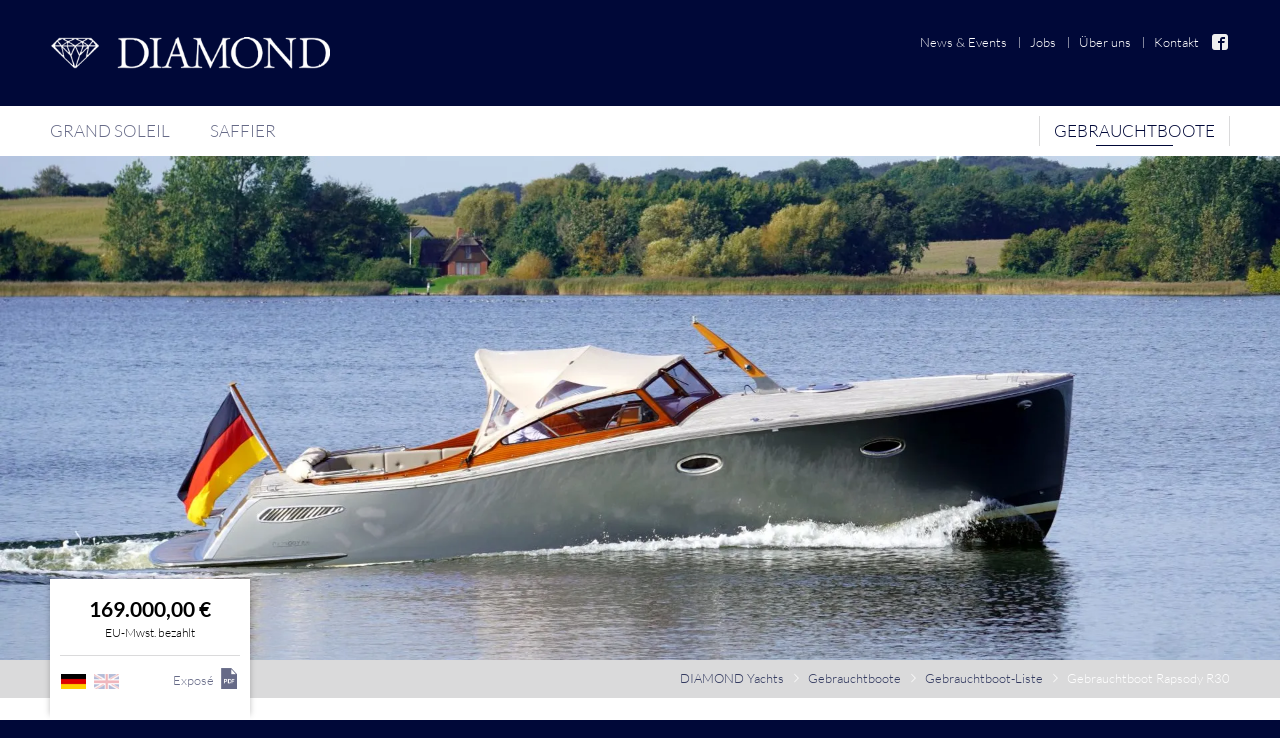

--- FILE ---
content_type: text/html; charset=UTF-8
request_url: https://www.diamond-yachts.de/gebrauchtboote/details/gebrauchtboot-rapsody-r30.html
body_size: 10095
content:
<!DOCTYPE html>
<html lang="de" class="no-js">
<head>
<meta charset="UTF-8">
<meta http-equiv="X-UA-Compatible" content="IE=edge">
<title>Gebrauchtboot Rapsody R30</title>
<base href="https://www.diamond-yachts.de/">
<meta name="robots" content="index,follow">
<meta name="description" content="Gebrauchte Rapsody R30 zu verkaufen: Exklusiver, traditioneller Daycruiser Baujahr 2007 von Prins van Oranje mit VOLVO D6-310 6-Zylinder. Liegeplatz: Schlei.">
<meta name="generator" content="Contao Open Source CMS">
<meta name="viewport" content="width=device-width, initial-scale=1">
<link rel="canonical" href="https://www.diamond-yachts.de/gebrauchtboote/details/gebrauchtboot-rapsody-r30.html">
<link rel="stylesheet" href="/assets/app/diamond-yachts.5ec4648f.css?v=a277862b"><script src="/assets/js/jquery.min.js-c31f118d.js"></script><link rel="preload" href="/assets/app/fonts/lato-v17-latin-300.b3582834.ttf" as="font" crossorigin><link rel="preload" href="/assets/app/fonts/lato-v17-latin-700.96fd01fc.ttf" as="font" crossorigin><link rel="preload" href="/assets/app/fonts/raleway-v36-latin-600.791888b1.ttf" as="font" crossorigin><link rel="preload" href="/assets/app/fonts/raleway-v36-latin-500.5850690a.ttf" as="font" crossorigin><link rel="preload" href="/assets/app/fonts/raleway-v36-latin-regular.0fe9b1a2.ttf" as="font" crossorigin><link rel="preload" href="/assets/app/fonts/JosefinSans-SemiBold.3f9a948c.woff" as="font" crossorigin><link rel="preload" href="/assets/app/fonts/JosefinSans-Regular.2b628e46.woff" as="font" crossorigin><link rel="preload" href="/assets/app/fonts/JosefinSans-Light.7636a8d4.woff" as="font" crossorigin><link rel="preload" href="/assets/app/fonts/manrope-v19-latin-600.735efa2c.ttf" as="font" crossorigin><link rel="preload" href="/assets/app/fonts/manrope-v19-latin-regular.4a3af671.ttf" as="font" crossorigin><link rel="preload" href="/assets/app/fonts/manrope-v19-latin-700.0be40b00.ttf" as="font" crossorigin><link rel="preload" href="/assets/app/fonts/amel-icons.1be100c8.ttf" as="font" crossorigin><link rel="preload" href="/assets/app/fonts/lato-v17-latin-700.bf65e37b.eot" as="font" crossorigin><link rel="preload" href="/assets/app/fonts/lato-v17-latin-300.255a5068.eot" as="font" crossorigin><link rel="preload" href="/assets/app/fonts/lato-v17-latin-300.917632e3.woff2" as="font" crossorigin><link rel="preload" href="/assets/app/fonts/lato-v17-latin-700.f1405bd8.woff2" as="font" crossorigin><link rel="preload" href="/assets/app/fonts/raleway-v36-latin-600.33fad226.woff2" as="font" crossorigin><link rel="preload" href="/assets/app/fonts/raleway-v36-latin-regular.0e0a9642.woff2" as="font" crossorigin><link rel="preload" href="/assets/app/fonts/raleway-v36-latin-500.5f5a6923.woff2" as="font" crossorigin><link rel="preload" href="/assets/app/fonts/manrope-v19-latin-700.bee86ea6.woff2" as="font" crossorigin><link rel="preload" href="/assets/app/fonts/manrope-v19-latin-600.af1782c8.woff2" as="font" crossorigin><link rel="preload" href="/assets/app/fonts/manrope-v19-latin-regular.84d41d78.woff2" as="font" crossorigin><link rel="preload" href="/assets/app/fonts/diamond-yachts-icons.9fb97e16.eot" as="font" crossorigin><link rel="preload" href="/assets/app/fonts/diamond-yachts-icons.17f10a07.ttf" as="font" crossorigin>
<script type="text/javascript">document.documentElement.className=document.documentElement.className.replace(/\bno-js\b/g,'')+' js '</script>
<link rel="icon" type="image/png" href="/meta/diamond-yachts/favicon-96x96.png" sizes="96x96" />
<link rel="icon" type="image/svg+xml" href="/meta/diamond-yachts/favicon.svg" />
<link rel="shortcut icon" href="/meta/diamond-yachts/favicon.ico" />
<link rel="apple-touch-icon" sizes="180x180" href="/meta/diamond-yachts/apple-touch-icon.png" />
<meta name="apple-mobile-web-app-title" content="DIAMOND Yachts" />
<link rel="manifest" href="/meta/diamond-yachts/site.webmanifest" />
</head>
<body id="top" class=" page-has-stage-element page-has-keyvisual page-default">
<div id="page">
<header class="l-header">
<div class="header-main">
<!-- indexer::stop -->
<div class="container">
<a class="logo" href="/" title="Zur Startseite" tabindex="0">
<img src="/files/Logos/diamond-yachts_white.png" width="400" height="46" alt="" itemprop="image">
</a><!-- indexer::stop -->
<div class="header-meta-navigation visible-navigation-up" data-label="Weitere Informationen">
<h5 class="h4">
Weitere Informationen	</h5>
<ul class="list-separated" role="navigation" data-pixl-plugin="pixl.listSeparated">
<li>
<a href="/news.html" title="DIAMOND Yachts | News und Events" role="menuitem">
News & Events			</a>
</li>
<li>
<a href="/jobs.html" title="Karriere &amp; Stellenangebote" role="menuitem">
Jobs			</a>
</li>
<li>
<a href="/ueber-uns.html" title="DIAMOND Yachts | Yachthandel an der Kieler Förde" role="menuitem">
Über uns			</a>
</li>
<li>
<a href="/kontakt.html" title="Kontakt | DIAMOND Yachts GmbH in Laboe" role="menuitem">
Kontakt			</a>
</li>
<li class="page-facebook">
<a href="https://www.facebook.com/DIAMONDYachtsGmbH" title="Facebook-Seite von DIAMOND Yachts" class="page-facebook" target="_blank" role="menuitem">
Facebook			</a>
</li>
</ul>
</div>
<!-- indexer::continue -->
</div>
<!-- indexer::continue -->
</div>
<div class="header-navigation">
<div class="container">
<!-- indexer::stop -->
<nav id="navigation" class="l-navigation navigation visible-navigation-up is-not-enhanced " role="navigation"   data-pixl-plugin="pixl.navigation">
<ul role="menubar">
<li class="first has-submenu">
<a href="/grand-soleil.html" title="Grand Soleil | Exklusive Performance-Cruiser"class="navigation-item" role="menuitem">
Grand Soleil						</a>
<div class="navigation-submenu has-4-groups">
<div class="navigation-submenu-group">
<strong>Performance</strong>
<ul class="navigation-submenu-list">
<li>
<a class="navigation-submenu-item" href="/grand-soleil/modelle/grand-soleil-40-performance.html" title="Details zum Modell Grand Soleil 40 Performance der Werft Grand Soleil">
<span class="icon icon-chevron-right"></span> Grand Soleil 40 Performance												</a>
</li>
<li>
<a class="navigation-submenu-item" href="/grand-soleil/modelle/grand-soleil-44-performance.html" title="Details zum Modell Grand Soleil 44 Performance der Werft Grand Soleil">
<span class="icon icon-chevron-right"></span> Grand Soleil 44 Performance												</a>
</li>
<li>
<a class="navigation-submenu-item" href="/grand-soleil/modelle/grand-soleil-52-performance.html" title="Details zum Modell Grand Soleil 52 Performance der Werft Grand Soleil">
<span class="icon icon-chevron-right"></span> Grand Soleil 52 Performance												</a>
</li>
<li>
<a class="navigation-submenu-item" href="/grand-soleil/modelle/grand-soleil-65-performance.html" title="Details zum Modell Grand Soleil 65 Performance der Werft Grand Soleil">
<span class="icon icon-chevron-right"></span> Grand Soleil 65 Performance												</a>
</li>
<li>
<a class="navigation-submenu-item" href="/grand-soleil/modelle/grand-soleil-72-performance.html" title="Details zum Modell Grand Soleil 72 Performance der Werft Grand Soleil">
<span class="icon icon-chevron-right"></span> Grand Soleil 72 Performance												</a>
</li>
</ul>
</div>
<div class="navigation-submenu-group">
<strong>Long Cruise</strong>
<ul class="navigation-submenu-list">
<li>
<a class="navigation-submenu-item" href="/grand-soleil/modelle/grand-soleil-42-lc.html" title="Details zum Modell Grand Soleil 42 LC der Werft Grand Soleil">
<span class="icon icon-chevron-right"></span> Grand Soleil 42 LC												</a>
</li>
<li>
<a class="navigation-submenu-item" href="/grand-soleil/modelle/grand-soleil-46-lc.html" title="Details zum Modell Grand Soleil 46 LC der Werft Grand Soleil">
<span class="icon icon-chevron-right"></span> Grand Soleil 46 LC												</a>
</li>
<li>
<a class="navigation-submenu-item" href="/grand-soleil/modelle/grand-soleil-52-lc.html" title="Details zum Modell Grand Soleil 52 LC der Werft Grand Soleil">
<span class="icon icon-chevron-right"></span> Grand Soleil 52 LC												</a>
</li>
<li>
<a class="navigation-submenu-item" href="/grand-soleil/modelle/grand-soleil-60-lc.html" title="Details zum Modell Grand Soleil 60 LC der Werft Grand Soleil">
<span class="icon icon-chevron-right"></span> Grand Soleil 60 LC												</a>
</li>
<li>
<a class="navigation-submenu-item" href="/grand-soleil/modelle/grand-soleil-65-lc.html" title="Details zum Modell Grand Soleil 65 LC der Werft Grand Soleil">
<span class="icon icon-chevron-right"></span> Grand Soleil 65 LC												</a>
</li>
<li>
<a class="navigation-submenu-item" href="/grand-soleil/modelle/grand-soleil-72-lc.html" title="Details zum Modell Grand Soleil 72 LC der Werft Grand Soleil">
<span class="icon icon-chevron-right"></span> Grand Soleil 72 LC												</a>
</li>
<li>
<a class="navigation-submenu-item" href="/grand-soleil/modelle/grand-soleil-80-lc.html" title="Details zum Modell Grand Soleil 80 LC der Werft Grand Soleil">
<span class="icon icon-chevron-right"></span> Grand Soleil 80 LC												</a>
</li>
</ul>
</div>
<div class="navigation-submenu-group">
<strong>Daysailer</strong>
<ul class="navigation-submenu-list">
<li>
<a class="navigation-submenu-item" href="/grand-soleil/modelle/grand-soleil-blue.html" title="Details zum Modell Grand Soleil Blue der Werft Grand Soleil">
<span class="icon icon-chevron-right"></span> Grand Soleil Blue												</a>
</li>
</ul>
</div>
<div class="navigation-submenu-group">
<strong>Ältere Modelle</strong>
<ul class="navigation-submenu-list">
<li>
<a class="navigation-submenu-item" href="/grand-soleil/modelle/grand-soleil-48-performance.html" title="Details zum Modell Grand Soleil 48 Performance der Werft Grand Soleil">
<span class="icon icon-chevron-right"></span> Grand Soleil 48 Performance												</a>
</li>
<li>
<a class="navigation-submenu-item" href="/grand-soleil/modelle/grand-soleil-34-skyron.html" title="Details zum Modell Grand Soleil 34 Skyron der Werft Grand Soleil">
<span class="icon icon-chevron-right"></span> Grand Soleil 34 Skyron												</a>
</li>
<li>
<a class="navigation-submenu-item" href="/grand-soleil/modelle/grand-soleil-39-maletto.html" title="Details zum Modell Grand Soleil 39 Maletto der Werft Grand Soleil">
<span class="icon icon-chevron-right"></span> Grand Soleil 39 Maletto												</a>
</li>
<li>
<a class="navigation-submenu-item" href="/grand-soleil/modelle/grand-soleil-43-maletto.html" title="Details zum Modell Grand Soleil 43 Maletto der Werft Grand Soleil">
<span class="icon icon-chevron-right"></span> Grand Soleil 43 Maletto												</a>
</li>
<li>
<a class="navigation-submenu-item" href="/grand-soleil/modelle/grand-soleil-37-b-c.html" title="Details zum Modell Grand Soleil 37 B&amp;C der Werft Grand Soleil">
<span class="icon icon-chevron-right"></span> Grand Soleil 37 B&C												</a>
</li>
<li>
<a class="navigation-submenu-item" href="/grand-soleil/modelle/grand-soleil-40-b-c.html" title="Details zum Modell Grand Soleil 40 B&amp;C der Werft Grand Soleil">
<span class="icon icon-chevron-right"></span> Grand Soleil 40 B&C												</a>
</li>
<li>
<a class="navigation-submenu-item" href="/grand-soleil/modelle/grand-soleil-43-b-c.html" title="Details zum Modell Grand Soleil 43 B&amp;C der Werft Grand Soleil">
<span class="icon icon-chevron-right"></span> Grand Soleil 43 B&C												</a>
</li>
<li>
<a class="navigation-submenu-item" href="/grand-soleil/modelle/grand-soleil-43ot.html" title="Details zum Modell Grand Soleil 43ot der Werft Grand Soleil">
<span class="icon icon-chevron-right"></span> Grand Soleil 43ot												</a>
</li>
<li>
<a class="navigation-submenu-item" href="/grand-soleil/modelle/grand-soleil-46-b-c.html" title="Details zum Modell Grand Soleil 46 B&amp;C der Werft Grand Soleil">
<span class="icon icon-chevron-right"></span> Grand Soleil 46 B&C												</a>
</li>
<li>
<a class="navigation-submenu-item" href="/grand-soleil/modelle/grand-soleil-47-bc.html" title="Details zum Modell Grand Soleil 47 B&amp;C der Werft Grand Soleil">
<span class="icon icon-chevron-right"></span> Grand Soleil 47 B&C												</a>
</li>
<li>
<a class="navigation-submenu-item" href="/grand-soleil/modelle/grand-soleil-50-bc.html" title="Details zum Modell Grand Soleil 50 B&amp;C der Werft Grand Soleil">
<span class="icon icon-chevron-right"></span> Grand Soleil 50 B&C												</a>
</li>
<li>
<a class="navigation-submenu-item" href="/grand-soleil/modelle/grand-soleil-45-jv.html" title="Details zum Modell Grand Soleil 45 JV der Werft Grand Soleil">
<span class="icon icon-chevron-right"></span> Grand Soleil 45 JV												</a>
</li>
<li>
<a class="navigation-submenu-item" href="/grand-soleil/modelle/grand-soleil-50-jv.html" title="Details zum Modell Grand Soleil 50 JV der Werft Grand Soleil">
<span class="icon icon-chevron-right"></span> Grand Soleil 50 JV												</a>
</li>
<li>
<a class="navigation-submenu-item" href="/grand-soleil/modelle/grand-soleil-54-brenta.html" title="Details zum Modell Grand Soleil 54 Brenta der Werft Grand Soleil">
<span class="icon icon-chevron-right"></span> Grand Soleil 54 Brenta												</a>
</li>
<li>
<a class="navigation-submenu-item" href="/grand-soleil/modelle/grand-soleil-56-briand.html" title="Details zum Modell Grand Soleil 56 Briand der Werft Grand Soleil">
<span class="icon icon-chevron-right"></span> Grand Soleil 56 Briand												</a>
</li>
<li>
<a class="navigation-submenu-item" href="/grand-soleil/modelle/grand-soleil-58-felci.html" title="Details zum Modell Grand Soleil 58 Felci der Werft Grand Soleil">
<span class="icon icon-chevron-right"></span> Grand Soleil 58 Felci												</a>
</li>
<li>
<a class="navigation-submenu-item" href="/grand-soleil/modelle/grand-soleil-80-custom.html" title="Details zum Modell Grand Soleil 80 Custom der Werft Grand Soleil">
<span class="icon icon-chevron-right"></span> Grand Soleil 80 Custom												</a>
</li>
</ul>
</div>
</div>
</li>
<li class=" has-submenu">
<a href="/saffier.html" title="Saffier Yachts | Exklusive Daysailer aus Holland"class="navigation-item" role="menuitem">
Saffier						</a>
<div class="navigation-submenu has-4-groups">
<div class="navigation-submenu-group">
<strong>Saffier Elegance</strong>
<ul class="navigation-submenu-list">
<li>
<a class="navigation-submenu-item" href="/saffier/modelle/saffier-se-24-lite.html" title="Details zum Modell Saffier SE 24 Lite der Werft Saffier">
<span class="icon icon-chevron-right"></span> Saffier SE 24 Lite												</a>
</li>
<li>
<a class="navigation-submenu-item" href="/saffier/modelle/saffier-se-27-leisure.html" title="Details zum Modell Saffier SE 27 Leisure der Werft Saffier">
<span class="icon icon-chevron-right"></span> Saffier SE 27 Leisure												</a>
</li>
<li>
<a class="navigation-submenu-item" href="/saffier/modelle/saffier-se-28-leopard.html" title="Details zum Modell Saffier SE 28 Leopard der Werft Saffier">
<span class="icon icon-chevron-right"></span> Saffier SE 28 Leopard												</a>
</li>
<li>
<a class="navigation-submenu-item" href="/saffier/modelle/saffier-se-33-life.html" title="Details zum Modell Saffier SE 33 Life der Werft Saffier">
<span class="icon icon-chevron-right"></span> Saffier SE 33 Life												</a>
</li>
<li>
<a class="navigation-submenu-item" href="/saffier/modelle/saffier-se-37-lounge.html" title="Details zum Modell Saffier SE 37 Lounge der Werft Saffier">
<span class="icon icon-chevron-right"></span> Saffier SE 37 Lounge												</a>
</li>
</ul>
</div>
<div class="navigation-submenu-group">
<strong>Saffier Luxury</strong>
<ul class="navigation-submenu-list">
<li>
<a class="navigation-submenu-item" href="/saffier/modelle/saffier-sl-46.html" title="Details zum Modell Saffier SL 46 der Werft Saffier">
<span class="icon icon-chevron-right"></span> Saffier SL 46												</a>
</li>
</ul>
</div>
<div class="navigation-submenu-group">
<strong>Saffier Classic</strong>
<ul class="navigation-submenu-list">
<li>
<a class="navigation-submenu-item" href="/saffier/modelle/saffier-sc-6-50-cruise.html" title="Details zum Modell Saffier SC 6.50 Cruise der Werft Saffier">
<span class="icon icon-chevron-right"></span> Saffier SC 6.50 Cruise												</a>
</li>
<li>
<a class="navigation-submenu-item" href="/saffier/modelle/saffier-sc-8m-cabin.html" title="Details zum Modell Saffier SC 8m Cabin der Werft Saffier">
<span class="icon icon-chevron-right"></span> Saffier SC 8m Cabin												</a>
</li>
</ul>
</div>
<div class="navigation-submenu-group">
<strong>Ältere Modelle</strong>
<ul class="navigation-submenu-list">
<li>
<a class="navigation-submenu-item" href="/saffier/modelle/saffier-se-26.html" title="Details zum Modell Saffier SE 26 der Werft Saffier">
<span class="icon icon-chevron-right"></span> Saffier SE 26												</a>
</li>
<li>
<a class="navigation-submenu-item" href="/saffier/modelle/saffier-sc-10m.html" title="Details zum Modell Saffier SC 10m der Werft Saffier">
<span class="icon icon-chevron-right"></span> Saffier SC 10m												</a>
</li>
<li>
<a class="navigation-submenu-item" href="/saffier/modelle/saffier-se-23.html" title="Details zum Modell Saffier SE 23 der Werft Saffier">
<span class="icon icon-chevron-right"></span> Saffier SE 23												</a>
</li>
<li>
<a class="navigation-submenu-item" href="/saffier/modelle/saffier-se-33-ultimate-daysailer.html" title="Details zum Modell Saffier SE 33 UD der Werft Saffier">
<span class="icon icon-chevron-right"></span> Saffier SE 33 UD												</a>
</li>
</ul>
</div>
</div>
</li>
<li class="trail  page-navigation-additional last">
<a href="/gebrauchtboote.html" title="DIAMOND Yachts | Gebrauchtboote"class="navigation-item" role="menuitem">
Gebrauchtboote						</a>
</li>
</ul>
</nav>
<!-- indexer::continue -->
</div>
</div>
</header>
<div class="l-stage">
<!-- indexer::stop -->
<div class="l-stage-inner">
<div class="slider-stage" data-pixl-plugin="pixl.sliderStage">
<div class="slider-stage-items">
<div class="slider-stage-item">
<picture>
<source srcset="/assets/images/j/Gebrauchtboot%20Rapsody%20R30%20%284%29-m8k14hng07cw407.webp" media="(max-width:480px)" type="image/webp">
<source srcset="/assets/images/4/Gebrauchtboot%20Rapsody%20R30%20%284%29-7yedqm4qqpm4djx.jpg" media="(max-width:480px)">
<source srcset="/assets/images/t/Gebrauchtboot%20Rapsody%20R30%20%284%29-jc0560dpegntsj7.webp" media="(max-width:709px)" type="image/webp">
<source srcset="/assets/images/3/Gebrauchtboot%20Rapsody%20R30%20%284%29-w82gabj7jz8rvv4.jpg" media="(max-width:709px)">
<source srcset="/assets/images/0/Gebrauchtboot%20Rapsody%20R30%20%284%29-cq6r21b1pvway5q.webp" media="(min-width:1100px)" type="image/webp">
<source srcset="/assets/images/y/Gebrauchtboot%20Rapsody%20R30%20%284%29-290k775ek04hnt8.jpg" media="(min-width:1100px)">
<source srcset="/assets/images/c/Gebrauchtboot%20Rapsody%20R30%20%284%29-xdxx9et0bh1atan.webp 1x, /assets/images/n/Gebrauchtboot%20Rapsody%20R30%20%284%29-rnyxmp4gks161w1.webp 1.5x" type="image/webp">
<img src="/assets/images/h/Gebrauchtboot%20Rapsody%20R30%20%284%29-g54qpbydsdewf9q.jpg" srcset="/assets/images/h/Gebrauchtboot%20Rapsody%20R30%20%284%29-g54qpbydsdewf9q.jpg 1x, /assets/images/g/Gebrauchtboot%20Rapsody%20R30%20%284%29-3exyn8trp4t1jxv.jpg 1.5x" alt="" itemprop="image" data-resp-image>
</picture>
</div>
</div>
</div>
<div class="stage-bar">
<div class="container">
<div class="stage-bar-overlay stage-bar-infobox">
<div class="stage-bar-infobox-price">
<strong>169.000,00 €</strong>
<span class="stage-bar-infobox-vat">EU-Mwst. bezahlt</span>
</div>
<footer class="stage-bar-infobox-footer">
<div>
<ul class="list-flags">
<li><span class="flag flag-de active">
deutsch					</span></li><li><a href="gebrauchtboote/details/gebrauchtboot-rapsody-r30.html?language=en" title="switch to English language" class="flag flag-en" rel="nofollow">
englisch					</a></li>
</ul>
</div>
<a href="gebrauchtboote/details/gebrauchtboot-rapsody-r30.html?pdf=AETCC" class="stage-bar-infobox-icon" title="PDF-Dokument mit Informationen zu diesem Boot anzeigen" rel="nofollow">
<span class="label">Exposé</span>
<span class="icon icon-file-pdf-full"></span>
</a>
</footer>
</div>
<div class="breadcrumbs">
<!-- indexer::stop -->
<ul class="list-breadcrumbs">
<li>
<a href="/" title="DIAMOND Yachts">
DIAMOND Yachts					</a>
</li>
<li>
<a href="/gebrauchtboote.html" title="DIAMOND Yachts | Gebrauchtboote">
Gebrauchtboote					</a>
</li>
<li>
<a href="/gebrauchtboot/kaufen.html" title="Das Gebrauchtboot-Angebot von DIAMOND Yachts">
Gebrauchtboot-Liste					</a>
</li>
<li class="active last">
<span>Gebrauchtboot Rapsody R30</span>
</li>
</ul>
<!-- indexer::continue -->
</div>
</div>
</div>
</div>
<!-- indexer::continue -->
</div>
<div class="l-main" role="main">
<div class="l-main-inner">
<section class="section">
<div class="section-inner">
<div class="ce-text size-md block">
<header class="header-block">
<h1 class="h1 header-block-heading">Rapsody R30</h1>
<small class="header-block-subtitle">
Daycruiser aus dem Jahr 2007		</small>
</header>
<div class="ce-text-body typographic">
<p>Exklusiver, eleganter, niederländischer Daycruiser mit klassischen Linien und Lobster-Heck. Traditioneller Bootsbau mit wunderschönen Details, viel hochglanzlackiertem Mahagoni und makellosem Teakdeck von Prins van Oranje/Rapsody Jachtbouw B.V. aus Heeg im Friesland. Der steile Steven, das hochgezogene Freibord am Vorschiff und die kantige Windschutzscheibe mit Mahagoni Rahmen verleihen der Rapsody R30 ein charakteristisches und schiffiges Profil. In ihrem geräumigen Cockpit und der großzügigen Sitzgruppe im Heck bietet die Rapsody R30 reichlich Lebensraum an Deck für Crew und Gäste. Auch als Weekender läßt sich die vielseitige Yacht nutzen. Im gemütlichen Interieur in hochglanzlackiertem Mahagoni mit weißen Panelen können zwei Personen ausgesprochen komfortabel schlafen und durch Sprayhood und Cockpitzelt läßt sich das Interieur noch vergrößern.</p>
<p>Bei dieser Rapsody R30 handelt es sich um ein wunderschönes, gepflegtes und gut ausgerüstetes Eignerschiff aus zweiter Hand. Jedes Jahr im Hallen-Winterlager. Rumpf in Grau Metallic mit weißem Wasserpaß und Teakdeck überall. Mit ihrem VOLVO PENTA D6-310 Sechszylinder mit Z-Antrieb und Duoprop erreicht die Yacht Höchstgeschwindigkeiten von über 30 Knoten und läuft eine komfortable Marschfahrt bei niedrigen Umdrehungen. Hafenmanöver werden durch ein Bugstrahlruder erleichtert. Die Rapsody R30 liegt an der Schlei und kann nach Absprache besichtigt werden.</p>		</div>
</div>
<div class="ce-gallery block">
<div class="gallery-grid block block-tight gallery-grid-4-items" data-pixl-plugin="pixl.galleryGrid">
<div class="gallery-grid-items" data-pixl-plugin="pixl.lightboxGallery">
<div class="gallery-grid-item">
<div class="teaser-gallery-grid">
<div class="teaser-gallery-grid-image">
<figure>
<picture>
<source srcset="/assets/images/z/Gebrauchtboot%20Rapsody%20R30%20%281%29-tf275wwrgj85dvt.webp" type="image/webp">
<img src="/assets/images/5/Gebrauchtboot%20Rapsody%20R30%20%281%29-7689hwdterhdbd3.jpg" width="600" height="335" alt="" loading="lazy" itemprop="image" data-resp-image>
</picture>
</figure>
</div>
<a class="teaser-gallery-grid-body" href="/files/Gebrauchtboote/Rapsody%20R30%20-%20Marten/Gebrauchtboot%20Rapsody%20R30%20%281%29.jpg" data-lightbox-item data-size="1920x1280" title="">
<div class="inner">
<span class="teaser-gallery-grid-action-icon">
<span class="icon icon-zoom-in"></span>
</span>
</div>
</a>
</div>
</div>
<div class="gallery-grid-item">
<div class="teaser-gallery-grid">
<div class="teaser-gallery-grid-image">
<figure>
<picture>
<source srcset="/assets/images/8/Gebrauchtboot%20Rapsody%20R30%20%285%29-df3xzhhawd7kkpe.webp" type="image/webp">
<img src="/assets/images/5/Gebrauchtboot%20Rapsody%20R30%20%285%29-gvsd7n1babvszy4.jpg" width="600" height="335" alt="" loading="lazy" itemprop="image" data-resp-image>
</picture>
</figure>
</div>
<a class="teaser-gallery-grid-body" href="/files/Gebrauchtboote/Rapsody%20R30%20-%20Marten/Gebrauchtboot%20Rapsody%20R30%20%285%29.jpg" data-lightbox-item data-size="1920x1280" title="">
<div class="inner">
<span class="teaser-gallery-grid-action-icon">
<span class="icon icon-zoom-in"></span>
</span>
</div>
</a>
</div>
</div>
<div class="gallery-grid-item">
<div class="teaser-gallery-grid">
<div class="teaser-gallery-grid-image">
<figure>
<picture>
<source srcset="/assets/images/x/Gebrauchtboot%20Rapsody%20R30%20%288%29-m0xym2ef7ej8asb.webp" type="image/webp">
<img src="/assets/images/c/Gebrauchtboot%20Rapsody%20R30%20%288%29-6m9bxx8ybm8p7hx.jpg" width="600" height="335" alt="" loading="lazy" itemprop="image" data-resp-image>
</picture>
</figure>
</div>
<a class="teaser-gallery-grid-body" href="/files/Gebrauchtboote/Rapsody%20R30%20-%20Marten/Gebrauchtboot%20Rapsody%20R30%20%288%29.jpg" data-lightbox-item data-size="1920x1280" title="">
<div class="inner">
<span class="teaser-gallery-grid-action-icon">
<span class="icon icon-zoom-in"></span>
</span>
</div>
</a>
</div>
</div>
<div class="gallery-grid-item">
<div class="teaser-gallery-grid">
<div class="teaser-gallery-grid-image">
<figure>
<picture>
<source srcset="/assets/images/d/gebrauchte%20Rapsody%20R30%20zu%20verkaufen%20%282%29-dagj6pwc8cg754j.webp" type="image/webp">
<img src="/assets/images/q/gebrauchte%20Rapsody%20R30%20zu%20verkaufen%20%282%29-h5xs9w7dy0h2gtf.jpg" width="600" height="335" alt="" loading="lazy" itemprop="image" data-resp-image>
</picture>
</figure>
</div>
<a class="teaser-gallery-grid-body" href="/files/Gebrauchtboote/Rapsody%20R30%20-%20Marten/gebrauchte%20Rapsody%20R30%20zu%20verkaufen%20%282%29.jpg" data-lightbox-item data-size="1920x1280" title="">
<div class="inner">
<span class="teaser-gallery-grid-action-icon">
<span class="icon icon-zoom-in"></span>
</span>
</div>
</a>
</div>
</div>
<div class="gallery-grid-item">
<div class="teaser-gallery-grid">
<div class="teaser-gallery-grid-image">
<figure>
<picture>
<source srcset="/assets/images/0/Gebrauchtboot%20Rapsody%20R30%20%286%29-zysyxs7wvsexgzs.webp" type="image/webp">
<img src="/assets/images/6/Gebrauchtboot%20Rapsody%20R30%20%286%29-66gxvt081anvzk1.jpg" width="600" height="335" alt="" loading="lazy" itemprop="image" data-resp-image>
</picture>
</figure>
</div>
<a class="teaser-gallery-grid-body" href="/files/Gebrauchtboote/Rapsody%20R30%20-%20Marten/Gebrauchtboot%20Rapsody%20R30%20%286%29.jpg" data-lightbox-item data-size="1920x1280" title="">
<div class="inner">
<span class="teaser-gallery-grid-action-icon">
<span class="icon icon-zoom-in"></span>
</span>
</div>
</a>
</div>
</div>
<div class="gallery-grid-item">
<div class="teaser-gallery-grid">
<div class="teaser-gallery-grid-image">
<figure>
<picture>
<source srcset="/assets/images/m/Gebrauchtboot%20Rapsody%20R30%20007-axr9jfd3c52zzyc.webp" type="image/webp">
<img src="/assets/images/c/Gebrauchtboot%20Rapsody%20R30%20007-8hssjnbf3q7m8kn.jpg" width="600" height="335" alt="" loading="lazy" itemprop="image" data-resp-image>
</picture>
</figure>
</div>
<a class="teaser-gallery-grid-body" href="/files/Gebrauchtboote/Rapsody%20R30%20-%20Marten/Gebrauchtboot%20Rapsody%20R30%20007.jpg" data-lightbox-item data-size="1920x1280" title="">
<div class="inner">
<span class="teaser-gallery-grid-action-icon">
<span class="icon icon-zoom-in"></span>
</span>
</div>
</a>
</div>
</div>
<div class="gallery-grid-item">
<div class="teaser-gallery-grid">
<div class="teaser-gallery-grid-image">
<figure>
<picture>
<source srcset="/assets/images/4/Gebrauchtboot%20Rapsody%20R30%20%282%29-zcw8rg4jt69ymwa.webp" type="image/webp">
<img src="/assets/images/x/Gebrauchtboot%20Rapsody%20R30%20%282%29-1k6qp7a226kktzr.jpg" width="600" height="335" alt="" loading="lazy" itemprop="image" data-resp-image>
</picture>
</figure>
</div>
<a class="teaser-gallery-grid-body" href="/files/Gebrauchtboote/Rapsody%20R30%20-%20Marten/Gebrauchtboot%20Rapsody%20R30%20%282%29.jpg" data-lightbox-item data-size="1920x1280" title="">
<div class="inner">
<span class="teaser-gallery-grid-action-icon">
<span class="icon icon-zoom-in"></span>
</span>
</div>
</a>
</div>
</div>
<div class="gallery-grid-item">
<div class="teaser-gallery-grid">
<div class="teaser-gallery-grid-image">
<figure>
<picture>
<source srcset="/assets/images/d/Gebrauchtboot%20Rapsody%20R30%20%283%29-w86zamm571s96d8.webp" type="image/webp">
<img src="/assets/images/7/Gebrauchtboot%20Rapsody%20R30%20%283%29-3wyd4rp49prqb07.jpg" width="600" height="335" alt="" loading="lazy" itemprop="image" data-resp-image>
</picture>
</figure>
</div>
<a class="gallery-grid-info" href="/files/Gebrauchtboote/Rapsody%20R30%20-%20Marten/Gebrauchtboot%20Rapsody%20R30%20%283%29.jpg" data-lightbox-item data-size="1920x1280" title="">
<div class="inner">
<strong class="h3">+21 Bilder</strong>
<span class="gallery-grid-info-action">
<span class="icon icon-zoom-in"></span>
</span>
</div>
</a>
</div>
</div>
</div>
<div style="display: none!important">
<a href="/files/Gebrauchtboote/Rapsody%20R30%20-%20Marten/gebrauchte%20Rapsody%20R30%20zu%20verkaufen%20%284%29.jpg" title="" data-lightbox-item data-size="1920x1280"></a>
<a href="/files/Gebrauchtboote/Rapsody%20R30%20-%20Marten/Gebrauchtboot%20Rapsody%20R30%20%289%29.jpg" title="" data-lightbox-item data-size="1920x1280"></a>
<a href="/files/Gebrauchtboote/Rapsody%20R30%20-%20Marten/Gebrauchtboot%20Rapsody%20R30%20%2810%29.jpg" title="" data-lightbox-item data-size="1920x1280"></a>
<a href="/files/Gebrauchtboote/Rapsody%20R30%20-%20Marten/Gebrauchtboot%20Rapsody%20R30%20%2811%29.jpg" title="" data-lightbox-item data-size="1920x1280"></a>
<a href="/files/Gebrauchtboote/Rapsody%20R30%20-%20Marten/used%20Rapsody%20R30%20for%20sale%20%281%29.jpg" title="" data-lightbox-item data-size="1920x1280"></a>
<a href="/files/Gebrauchtboote/Rapsody%20R30%20-%20Marten/gebrauchte%20Rapsody%20R30%20zu%20verkaufen%20%283%29.jpg" title="" data-lightbox-item data-size="1920x1280"></a>
<a href="/files/Gebrauchtboote/Rapsody%20R30%20-%20Marten/gebrauchte%20Rapsody%20R30%20zu%20verkaufen%20%286%29.jpg" title="" data-lightbox-item data-size="1920x1280"></a>
<a href="/files/Gebrauchtboote/Rapsody%20R30%20-%20Marten/gebrauchte%20Rapsody%20R30%20zu%20verkaufen%20%287%29.jpg" title="" data-lightbox-item data-size="1920x1280"></a>
<a href="/files/Gebrauchtboote/Rapsody%20R30%20-%20Marten/gebrauchte%20Rapsody%20R30%20zu%20verkaufen%20%288%29.jpg" title="" data-lightbox-item data-size="1920x1280"></a>
<a href="/files/Gebrauchtboote/Rapsody%20R30%20-%20Marten/gebrauchte%20Rapsody%20R30%20zu%20verkaufen%20%289%29.jpg" title="" data-lightbox-item data-size="1920x1280"></a>
<a href="/files/Gebrauchtboote/Rapsody%20R30%20-%20Marten/gebrauchte%20Rapsody%20R30%20zu%20verkaufen%20%285%29.jpg" title="" data-lightbox-item data-size="1920x1280"></a>
<a href="/files/Gebrauchtboote/Rapsody%20R30%20-%20Marten/used%20Rapsody%20R30%20for%20sale%20%283%29.jpg" title="" data-lightbox-item data-size="1920x1280"></a>
<a href="/files/Gebrauchtboote/Rapsody%20R30%20-%20Marten/used%20Rapsody%20R30%20for%20sale%20%285%29.jpg" title="" data-lightbox-item data-size="1920x1280"></a>
<a href="/files/Gebrauchtboote/Rapsody%20R30%20-%20Marten/used%20Rapsody%20R30%20for%20sale%20%284%29.jpg" title="" data-lightbox-item data-size="1920x1280"></a>
<a href="/files/Gebrauchtboote/Rapsody%20R30%20-%20Marten/gebrauchte%20Rapsody%20R30%20zu%20verkaufen%20%2810%29.jpg" title="" data-lightbox-item data-size="1280x1920"></a>
<a href="/files/Gebrauchtboote/Rapsody%20R30%20-%20Marten/preowned%20Rapsody%20R30%20for%20sale%20%286%29.jpg" title="" data-lightbox-item data-size="1279x1920"></a>
<a href="/files/Gebrauchtboote/Rapsody%20R30%20-%20Marten/preowned%20Rapsody%20R30%20for%20sale%20%281%29.jpg" title="" data-lightbox-item data-size="1920x1279"></a>
<a href="/files/Gebrauchtboote/Rapsody%20R30%20-%20Marten/preowned%20Rapsody%20R30%20for%20sale%20%282%29.jpg" title="" data-lightbox-item data-size="1920x1279"></a>
<a href="/files/Gebrauchtboote/Rapsody%20R30%20-%20Marten/preowned%20Rapsody%20R30%20for%20sale%20%283%29.jpg" title="" data-lightbox-item data-size="1920x1279"></a>
<a href="/files/Gebrauchtboote/Rapsody%20R30%20-%20Marten/preowned%20Rapsody%20R30%20for%20sale%20%284%29.jpg" title="" data-lightbox-item data-size="1920x1279"></a>
<a href="/files/Gebrauchtboote/Rapsody%20R30%20-%20Marten/preowned%20Rapsody%20R30%20for%20sale%20%285%29.jpg" title="" data-lightbox-item data-size="1920x1279"></a>
</div>
<div class="gallery-grid-caption">
<div class="size-md">
<div class="typographic">
<p>
Rapsody R30 &nbsp;|&nbsp; Daycruiser aus dem Jahr 2007					</p>
</div>
</div>
</div>
</div>
</div>
<div class="block size-md">
<div class="block">
<h3 class="h3">Key Facts</h3>
<div class="ce-text">
<div class="ce-text-additional">
<ul class="list-checklist list-checklist-two-columns list-checklist-sm">
<li>
Kraftvoller VOLVO PENTA 6-Zylinder.								</li>
<li>
Traditioneller Mahagoni-Ausbau.								</li>
<li>
Klassische, schiffige Linien.								</li>
<li>
Bugstrahlruder.								</li>
<li>
U-Sitzgruppe im Cockpit.								</li>
<li>
Rumpf in Grau Metallic.								</li>
<li>
Teakdeck überall.								</li>
<li>
Badeplattform.								</li>
</ul>
</div>
</div>
</div>
<div class="block">
<h3 class="h3 heading-soft">Rahmendaten</h3>
<div class="ce-text">
<div class="ce-text-additional">
<div class="table-container table-two-columns">
<div class="table-column">
<div class="table-column-inner">
<table class="table table-striped">
<tr class="odd">
<th>Modell</th>
<td>Rapsody R30</td>
</tr>
<tr class="even">
<th>Werft</th>
<td>Prins van Oranje &#40;NED&#41;</td>
</tr>
<tr class="odd">
<th>Konstrukteur</th>
<td>Vripack Yacht Design</td>
</tr>
<tr class="even">
<th>Kategorie</th>
<td>Daycruiser</td>
</tr>
<tr class="odd">
<th>Baujahr</th>
<td>2007</td>
</tr>
<tr class="even">
<th>Liegeplatz</th>
<td>Schlei/Ostsee</td>
</tr>
</table>
</div>
</div>
<div class="table-column">
<div class="table-column-inner">
<table class="table table-striped">
<tr class="odd">
<th>Flagge</th>
<td>Deutschland</td>
</tr>
<tr class="even">
<th>Mwst.-Status</th>
<td>EU-Mwst. bezahlt</td>
</tr>
<tr class="odd">
<th>Material</th>
<td>GFK</td>
</tr>
<tr class="even">
<th>Kabinen</th>
<td>1</td>
</tr>
<tr class="odd">
<th>Kojen</th>
<td>2</td>
</tr>
</table>
</div>
</div>
</div>
</div>
</div>
</div>
<div class="block">
<h3 class="h3 heading-soft">Maße & Technische Daten</h3>
<div class="ce-text">
<div class="ce-text-additional">
<div class="table-container table-two-columns">
<div class="table-column">
<div class="table-column-inner">
<table class="table table-striped">
<tr class="odd">
<th>Länge über alles</th>
<td>9.68 m</td>
</tr>
<tr class="even">
<th>Breite</th>
<td>2.88 m</td>
</tr>
<tr class="odd">
<th>Tiefgang</th>
<td>0.85 m</td>
</tr>
<tr class="even">
<th>Verdrängung</th>
<td>4 t</td>
</tr>
<tr class="odd">
<th>Maschine</th>
<td>VOLVO PENTA D6-310A</td>
</tr>
</table>
</div>
</div>
<div class="table-column">
<div class="table-column-inner">
<table class="table table-striped">
<tr class="odd">
<th>Leistung</th>
<td>310 PS/228 KW</td>
</tr>
<tr class="even">
<th>Antrieb</th>
<td>Z-Antrieb</td>
</tr>
<tr class="odd">
<th>Frischwasser</th>
<td>150 L</td>
</tr>
<tr class="even">
<th>Treibstoff</th>
<td>350 L</td>
</tr>
<tr class="odd">
<th>Fäkalientank</th>
<td>40 L</td>
</tr>
</table>
</div>
</div>
</div>
</div>
</div>
</div>
</div>
<div class="ce-gallery block">
<div class="gallery-grid block block-tight gallery-grid-4-items" data-pixl-plugin="pixl.galleryGrid">
<div class="gallery-grid-items" data-pixl-plugin="pixl.lightboxGallery">
<div class="gallery-grid-item">
<div class="teaser-gallery-grid">
<div class="teaser-gallery-grid-image">
<figure>
<picture>
<source srcset="/assets/images/w/gebrauchte%20Rapsody%20R30%20zu%20verkaufen%20%281%29-09pbznmfbwez5m2.webp" type="image/webp">
<img src="/assets/images/n/gebrauchte%20Rapsody%20R30%20zu%20verkaufen%20%281%29-jzpp8qcbe0w0rg8.jpg" width="600" height="335" alt="" loading="lazy" itemprop="image" data-resp-image>
</picture>
</figure>
</div>
<a class="teaser-gallery-grid-body" href="/files/Gebrauchtboote/Rapsody%20R30%20-%20Marten/gebrauchte%20Rapsody%20R30%20zu%20verkaufen%20%281%29.jpg" data-lightbox-item data-size="1920x1280" title="">
<div class="inner">
<span class="teaser-gallery-grid-action-icon">
<span class="icon icon-zoom-in"></span>
</span>
</div>
</a>
</div>
</div>
<div class="gallery-grid-item">
<div class="teaser-gallery-grid">
<div class="teaser-gallery-grid-image">
<figure>
<picture>
<source srcset="/assets/images/k/gebrauchte%20Rapsody%20R30%20zu%20verkaufen%20%2811%29-jdjtq5xw2zrbj0b.webp" type="image/webp">
<img src="/assets/images/5/gebrauchte%20Rapsody%20R30%20zu%20verkaufen%20%2811%29-wzw91enbfqp77vh.jpg" width="600" height="335" alt="" loading="lazy" itemprop="image" data-resp-image>
</picture>
</figure>
</div>
<a class="teaser-gallery-grid-body" href="/files/Gebrauchtboote/Rapsody%20R30%20-%20Marten/gebrauchte%20Rapsody%20R30%20zu%20verkaufen%20%2811%29.jpg" data-lightbox-item data-size="1920x1280" title="">
<div class="inner">
<span class="teaser-gallery-grid-action-icon">
<span class="icon icon-zoom-in"></span>
</span>
</div>
</a>
</div>
</div>
<div class="gallery-grid-item">
<div class="teaser-gallery-grid">
<div class="teaser-gallery-grid-image">
<figure>
<picture>
<source srcset="/assets/images/6/used%20Rapsody%20R30%20for%20sale%20%282%29-zvjrxt62v14hchw.webp" type="image/webp">
<img src="/assets/images/5/used%20Rapsody%20R30%20for%20sale%20%282%29-tpkqvrddgshcv4h.jpg" width="600" height="335" alt="" loading="lazy" itemprop="image" data-resp-image>
</picture>
</figure>
</div>
<a class="teaser-gallery-grid-body" href="/files/Gebrauchtboote/Rapsody%20R30%20-%20Marten/used%20Rapsody%20R30%20for%20sale%20%282%29.jpg" data-lightbox-item data-size="1920x1280" title="">
<div class="inner">
<span class="teaser-gallery-grid-action-icon">
<span class="icon icon-zoom-in"></span>
</span>
</div>
</a>
</div>
</div>
<div class="gallery-grid-item">
<div class="teaser-gallery-grid">
<div class="teaser-gallery-grid-image">
<figure>
<picture>
<source srcset="/assets/images/7/used%20Rapsody%20R30%20for%20sale%20%287%29-r26a64ry3nsebsq.webp" type="image/webp">
<img src="/assets/images/8/used%20Rapsody%20R30%20for%20sale%20%287%29-s94vq1hh7sgb9p3.jpg" width="600" height="335" alt="" loading="lazy" itemprop="image" data-resp-image>
</picture>
</figure>
</div>
<a class="teaser-gallery-grid-body" href="/files/Gebrauchtboote/Rapsody%20R30%20-%20Marten/used%20Rapsody%20R30%20for%20sale%20%287%29.jpg" data-lightbox-item data-size="1920x1280" title="">
<div class="inner">
<span class="teaser-gallery-grid-action-icon">
<span class="icon icon-zoom-in"></span>
</span>
</div>
</a>
</div>
</div>
<div class="gallery-grid-item">
<div class="teaser-gallery-grid">
<div class="teaser-gallery-grid-image">
<figure>
<picture>
<source srcset="/assets/images/x/used%20Rapsody%20R30%20for%20sale%20%286%29-90exgc9pc0yzkrb.webp" type="image/webp">
<img src="/assets/images/3/used%20Rapsody%20R30%20for%20sale%20%286%29-xe9y16gdav4mnfv.jpg" width="600" height="335" alt="" loading="lazy" itemprop="image" data-resp-image>
</picture>
</figure>
</div>
<a class="teaser-gallery-grid-body" href="/files/Gebrauchtboote/Rapsody%20R30%20-%20Marten/used%20Rapsody%20R30%20for%20sale%20%286%29.jpg" data-lightbox-item data-size="1920x1280" title="">
<div class="inner">
<span class="teaser-gallery-grid-action-icon">
<span class="icon icon-zoom-in"></span>
</span>
</div>
</a>
</div>
</div>
<div class="gallery-grid-item">
<div class="teaser-gallery-grid">
<div class="teaser-gallery-grid-image">
<figure>
<picture>
<source srcset="/assets/images/g/used%20Rapsody%20R30%20for%20sale%20%289%29-4gpw30b0a4y4frr.webp" type="image/webp">
<img src="/assets/images/h/used%20Rapsody%20R30%20for%20sale%20%289%29-34z62djckyg8ba9.jpg" width="600" height="335" alt="" loading="lazy" itemprop="image" data-resp-image>
</picture>
</figure>
</div>
<a class="teaser-gallery-grid-body" href="/files/Gebrauchtboote/Rapsody%20R30%20-%20Marten/used%20Rapsody%20R30%20for%20sale%20%289%29.jpg" data-lightbox-item data-size="1920x1280" title="">
<div class="inner">
<span class="teaser-gallery-grid-action-icon">
<span class="icon icon-zoom-in"></span>
</span>
</div>
</a>
</div>
</div>
<div class="gallery-grid-item">
<div class="teaser-gallery-grid">
<div class="teaser-gallery-grid-image">
<figure>
<picture>
<source srcset="/assets/images/0/used%20Rapsody%20R30%20for%20sale%20%2810%29-dzb0c8w9ne3rqas.webp" type="image/webp">
<img src="/assets/images/n/used%20Rapsody%20R30%20for%20sale%20%2810%29-vmk50458whf7dyh.jpg" width="600" height="335" alt="" loading="lazy" itemprop="image" data-resp-image>
</picture>
</figure>
</div>
<a class="teaser-gallery-grid-body" href="/files/Gebrauchtboote/Rapsody%20R30%20-%20Marten/used%20Rapsody%20R30%20for%20sale%20%2810%29.jpg" data-lightbox-item data-size="1920x1280" title="">
<div class="inner">
<span class="teaser-gallery-grid-action-icon">
<span class="icon icon-zoom-in"></span>
</span>
</div>
</a>
</div>
</div>
<div class="gallery-grid-item">
<div class="teaser-gallery-grid">
<div class="teaser-gallery-grid-image">
<figure>
<picture>
<source srcset="/assets/images/z/used%20Rapsody%20R30%20for%20sale%20%288%29-48f4sgn45aed12c.webp" type="image/webp">
<img src="/assets/images/r/used%20Rapsody%20R30%20for%20sale%20%288%29-tf5qa8ew3phcxjt.jpg" width="600" height="335" alt="" loading="lazy" itemprop="image" data-resp-image>
</picture>
</figure>
</div>
<a class="gallery-grid-info" href="/files/Gebrauchtboote/Rapsody%20R30%20-%20Marten/used%20Rapsody%20R30%20for%20sale%20%288%29.jpg" data-lightbox-item data-size="1920x1280" title="">
<div class="inner">
<strong class="h3">+1 Bild</strong>
<span class="gallery-grid-info-action">
<span class="icon icon-zoom-in"></span>
</span>
</div>
</a>
</div>
</div>
</div>
<div style="display: none!important">
<a href="/files/Gebrauchtboote/Rapsody%20R30%20-%20Marten/used%20Rapsody%20R30%20for%20sale%20%2811%29.jpg" title="" data-lightbox-item data-size="1280x1920"></a>
</div>
<div class="gallery-grid-caption">
<div class="size-md">
<div class="typographic">
<p>
Rapsody R30 &nbsp;|&nbsp; Innenansichten					</p>
</div>
</div>
</div>
</div>
</div>
<div class="ce-headline size-md block-sm">
<header class="header-block">
<h2 class="header-block-heading h2">
Spezifikationen			</h2>
</header>
</div>
<div id="characteristic-deck" class="accordion-item accordion-item-lg size-md" data-pixl-plugin="pixl.accordionItem" data-pixl-options='{"initiallyOpen":true}'>
<header class="accordion-item-header">
<h3 class="h4 accordion-item-heading">Deck</h3>
</header>
<div class="accordion-item-body">
<div class="accordion-item-body-inner">
<div class="accordion-item-text typographic">
<ul>
<li>Teakdeck auf Seitendecks, Vordeck, Badeplattform und im Cockpit</li>
<li>Feste Windschutzscheibe mit hochglanzlackiertem Mahagoni Rahmen</li>
<li>Sprayhood mit Edelstahl Bügeln</li>
<li>Cockpitzelt</li>
<li>U-förmige Sitzgruppe mit klappbarem Teak Cockpittisch achtern im Cockpit</li>
<li>Die Sitzgruppe kann mit Zusatzpolstern zur großen Sonnenliege umgebaut werden</li>
<li>Alle Cockpitpolster in grauem Vinyl</li>
<li>Backskisten unter Cockpitsitzen</li>
<li>Steuerstand mit breiter Instrumentenkonsole, drehbarem, höhenverstellbarem Fahrersitz an Steuerbord vorn</li>
<li>Drehbarer Beifahrersitz an Backbord</li>
<li>Elektrische Kühlbox unter Cockpitsitz an Steuerbord (kann zum Tiefkühler hochgeregelt werden)</li>
<li>Fußraumbeleuchtung im Cockpit</li>
<li>Antennenmast in hochglanzlackiertem Mahagoni für Antennen und Beleuchtung auf Vordeck</li>
<li>Edelstahl Profil als Scheuerleiste</li>
<li>Edelstahl Festmacherklampen</li>
<li>Versenkbare Edelstahl Springklampen mittschiffs</li>
<li>Badeplattform mit Stufe auf Heckspiegel</li>
<li>Badeleiter</li>
<li>Cockpitdusche warm/kalt</li>
<li>Ankerkasten</li>
</ul>					</div>
</div>
</div>
</div>
<div id="characteristic-technische-ausrüstung" class="accordion-item accordion-item-lg size-md" data-pixl-plugin="pixl.accordionItem" data-pixl-options='{"initiallyOpen":true}'>
<header class="accordion-item-header">
<h3 class="h4 accordion-item-heading">Technische Ausrüstung</h3>
</header>
<div class="accordion-item-body">
<div class="accordion-item-body-inner">
<div class="accordion-item-text typographic">
<ul>
<li>VOLVO PENTA D6-310A 6 Zylinder-Turbodiesel 310 PS/228 KW</li>
<li>Betriebsstunden (Stand Juli 2025): 638 h</li>
<li>Z-Antrieb mit Edelstahl Duoprop-Propeller (Propeller neu 2023)</li>
<li>Edelstahl Dieseltank ca. 350 l</li>
<li>Elektro-hydraulische Trimmklappen</li>
<li>Tunnelbugstrahlruder mit separater Batterie 12 V/90 Ah und eigenem Ladegerät 12 V/10 A</li>
<li>230 V Landanschluß mit Ladekabel</li>
<li>230 V Steckdosen im Interieur</li>
<li>Kombiniertes Batterieladegerät und Inverter MASTERVOLT Mass Combi 12 V/100 A/2.000 W</li>
<li>Servicebatterie 12 V/110 Ah (neu 2023)</li>
<li>2 x Starterbatterie 12 V/80 Ah (neu 2023)</li>
<li>Dieselheizung WEBASTO (neu 2021) mit Auslässen in Kabine und im Cockpit</li>
<li>Frischwassersystem mit Druckpumpe und Warmwasser-Boiler 20 l</li>
<li>Edelstahl Frischwassertank</li>
<li>Elektrische Toilette mit Fäkalientank ca. 45 l</li>
<li>Elektrische Scheibenwischer</li>
</ul>					</div>
</div>
</div>
</div>
<div id="characteristic-interieur-layout" class="accordion-item accordion-item-lg size-md" data-pixl-plugin="pixl.accordionItem" data-pixl-options='{"initiallyOpen":true}'>
<header class="accordion-item-header">
<h3 class="h4 accordion-item-heading">Interieur/Layout</h3>
</header>
<div class="accordion-item-body">
<div class="accordion-item-body-inner">
<div class="accordion-item-text typographic">
<ul>
<li>Rundsitzgruppe um den Salontisch im Vorschiff (Kann zur großen Doppelkoje umgebaut werden)</li>
<li>Stauräume unter Sitzen</li>
<li>Decksluke im Kabinendach</li>
<li>Vier Rumpffenster für Kabine und Nasszelle</li>
<li>Nasszelle an Steuerbord mit elektrischer Toilette, Waschbecken und Dusche</li>
<li>Pantryblock an Backbord<br>- Waschbecken<br>- Gasherd (2 Flammen)<br>- Elektrische Kühlbox<br>- Schrank und Schubladen</li>
<li>Schöner, traditionell ausgeführter Mahagoni-Ausbau</li>
<li>Polster in weißem Leder</li>
</ul>					</div>
</div>
</div>
</div>
<div id="characteristic-navigation-elektronik" class="accordion-item accordion-item-lg size-md" data-pixl-plugin="pixl.accordionItem" data-pixl-options='{"initiallyOpen":true}'>
<header class="accordion-item-header">
<h3 class="h4 accordion-item-heading">Navigation/Elektronik</h3>
</header>
<div class="accordion-item-body">
<div class="accordion-item-body-inner">
<div class="accordion-item-text typographic">
<ul>
<li>GPS/Kartenplotter RAYMARINE RC435i am Steuerstand</li>
<li>Analoge Log-Anzeige</li>
<li>Kompass</li>
<li>Ruderlagenanzeige</li>
<li>Radio/CD/DVD-Player JVC mit zwei Lautsprechern im Salon und zwei Cockpitlautsprechern</li>
<li>TV-Bildschirm auf schwenkbarer Halterung über Sitzgruppe</li>
</ul>					</div>
</div>
</div>
</div>
<div id="characteristic-sicherheit" class="accordion-item accordion-item-lg size-md" data-pixl-plugin="pixl.accordionItem" data-pixl-options='{"initiallyOpen":true}'>
<header class="accordion-item-header">
<h3 class="h4 accordion-item-heading">Sicherheit</h3>
</header>
<div class="accordion-item-body">
<div class="accordion-item-body-inner">
<div class="accordion-item-text typographic">
<ul>
<li>Elektrisches Signalhorn</li>
<li>Elektrische und manuelle Bilgepumpe</li>
</ul>					</div>
</div>
</div>
</div>
<div id="characteristic-zubehör" class="accordion-item accordion-item-lg size-md" data-pixl-plugin="pixl.accordionItem" data-pixl-options='{"initiallyOpen":true}'>
<header class="accordion-item-header">
<h3 class="h4 accordion-item-heading">Zubehör</h3>
</header>
<div class="accordion-item-body">
<div class="accordion-item-body-inner">
<div class="accordion-item-text typographic">
<ul>
<li>Massiver, hochglanzlackierter Mahagoni Flaggenstock</li>
<li>Ankergeschirr (Edelstahl Anker 10 kg mit 25 m Bleileine)</li>
<li>Hafenpersenning über Windschutzscheibe und Cockpit</li>
<li>Fender</li>
<li>Leinen</li>
</ul>					</div>
</div>
</div>
</div>
<div class="size-md disclaimer-block">
<div class="disclaimer">
<div class="disclaimer-body typographic">
<p><strong>Haftungsausschluss für Gebrauchtboote</strong><strong><br></strong>Alle Angaben insbesondere zur Mehrwertsteuer, stammen von Dritten. Sie sind unverbindlich und ohne Gewähr. Irrtum/Änderungen vorbehalten. Unsere Vermittlungstätigkeit erfolgt ausschließlich aufgrund der uns vom Auftraggeber erteilten Auskünfte. Alle uns erteilten Auskünfte werden sorgfältig und nach bestem Wissen geprüft. Eine Haftung für Vollständigkeit und Richtigkeit wird nicht übernommen und ist daher ausgeschlossen.</p>		</div>
</div>
</div>
<div class="footer-block size-lg">
<div class="inner">
<div class="footer-block-navigation">
<ul class="list-separated" data-pixl-plugin="pixl.listSeparated">
<li class="footer-block-prev">
<a href="/gebrauchtboot/kaufen.html" title="Das Gebrauchtboot-Angebot von DIAMOND Yachts">
<span class="icon icon-chevron-left"></span>
<span class="label">alle Boote anzeigen</span>
</a>
</li>
<li class="footer-block-next">
<a href="/kontakt.html" title="Nehmen Sie Kontakt zum Team von DIAMOND Yachts für dieses Angebot aut.">
<span class="label">Kontaktformular</span>
<span class="icon icon-chevron-right"></span>
</a>
</li>
</ul>
</div>
</div>
</div>		</div>
</section>
</div>
</div>
<div class="floating-action is-not-touch" data-pixl-plugin="pixl.floatingAction">
<header class="floating-action-header">
<strong>
Kontakt aufnehmen/<br>Seite teilen			</strong>
</header>
<div class="floating-action-body">
<div class="inner">
<ul class="list-icons">
<li>
<span class="icon icon-bubble"></span>
<a data-prefill href="/kontakt.html?subject=Anfrage%20zu%20Rapsody%20R30&amp;body=Bitte%20senden%20Sie%20mir%20weitere%20Informationen%20zu%20diesem%20Thema%20zu%3A%20Rapsody%20R30#form" title="Nehmen Sie Kontakt zum Team von DIAMOND Yachts auf">
Kontakt aufnehmen
</a>
</li>
<li>
<span class="icon icon-mail"></span>
<a data-prefill href="&#109;&#97;&#105;&#108;&#116;&#111;&#58;&#105;&#x6E;&#102;&#x6F;&#64;&#x64;&#105;&#x61;&#109;&#x6F;&#110;&#x64;&#45;&#x79;&#97;&#x63;&#104;&#x74;&#115;&#x2E;&#100;&#x65;?subject=Anfrage%20zu%20Rapsody%20R30&amp;body=Bitte%20senden%20Sie%20mir%20weitere%20Informationen%20zu%20diesem%20Thema%20zu%3A%20Rapsody%20R30" title="Senden Sie eine E-Mail an das Team von DIAMOND Yachts">
E-Mail schreiben
</a>
</li>
<li>
<span class="icon icon-facebook"></span>
<a href="/_contao/share?p=facebook&amp;u=https%3A//www.diamond-yachts.de/gebrauchtboote/details/gebrauchtboot-rapsody-r30.html&amp;t=Rapsody%2520R30" title="Diese Seite &uuml;ber das soziale Netzwerk Facebook teilen" onclick="window.open(this.href,'','width=640,height=380,modal=yes,left=100,top=50,location=no,menubar=no,resizable=yes,scrollbars=yes,status=no,toolbar=no');return false">
&Uuml;ber Facebook teilen
</a>
</li>
<li>
<span class="icon icon-forward"></span>
<a href="&#109;&#97;&#105;&#108;&#116;&#111;&#58;?subject=Rapsody%20R30&amp;body=Interessante%20Seite%20von%20DIAMOND%20Yachts%0Ahttps://www.diamond-yachts.de/gebrauchtboote/details/gebrauchtboot-rapsody-r30.html" title="Diese Seite per E-Mail weiterempfehlen">
Per E-Mail empfehlen
</a>
</li>
</ul>
</div>
</div>
<span class="floating-action-icon icon icon-add"></span>
</div>
<footer class="l-footer">
<!-- indexer::stop -->
<div class="footer-newsletter size-md">
<div class="container">
<div class="footer-newsletter size-md">
<strong class="footer-newsletter-title">
Unser DIAMOND-Newsletter informiert Sie über neue Yachten, Aktuelles aus unseren Werften und anstehende Events.		</strong>
<a href="https://tc3c6401b.emailsys1a.net/25/3827/2a8129ba7a/subscribe/form.html?_g=1613072509" title="Zur Newsletter-Anmeldung über rapidmail &#40;externer Link&#41;" class="footer-newsletter-action btn btn-primary" target="_blank" rel="nofollow noopener">
Jetzt anmelden	</a>
</div>
</div>
</div>
<div class="footer-meta">
<div class="container">
<div class="footer-meta-inner">
<div class="footer-info">
<h5 class="h5 footer-heading">Diamond Yachts</h5>
<div class="typographic">
<p>
Yachthandel für hochwertige und exklusive Boote
</p>
<p>
Yachtzentrum Baltic Bay <br/>
Börn 17 | 24235 Laboe
</p>
<p>
Telefon: +49(0)4343/42 27 0 <br/>
E-Mail: <a href="&#109;&#97;&#105;&#108;&#116;&#111;&#58;&#105;&#x6E;&#102;&#x6F;&#64;&#x64;&#105;&#x61;&#109;&#x6F;&#110;&#x64;&#45;&#x79;&#97;&#x63;&#104;&#x74;&#115;&#x2E;&#100;&#x65;" class="email">&#105;&#x6E;&#102;&#x6F;&#64;&#x64;&#105;&#x61;&#109;&#x6F;&#110;&#x64;&#45;&#x79;&#97;&#x63;&#104;&#x74;&#115;&#x2E;&#100;&#x65;</a>
</p>
</div>
</div><!-- indexer::stop -->
<div class="footer-brands">
<h5 class="h5 footer-heading">
Unsere Marken	</h5>
<ul role="navigation">
<li>
<a href="/saffier.html" title="Saffier Yachts | Exklusive Daysailer aus Holland" role="menuitem">
Saffier			</a>
</li>
<li>
<a href="/grand-soleil.html" title="Grand Soleil | Exklusive Performance-Cruiser" role="menuitem">
Grand Soleil			</a>
</li>
</ul>
</div>
<!-- indexer::continue -->
<!-- indexer::stop -->
<div class="footer-links">
<h5 class="h5 footer-heading">
Gebrauchtboote	</h5>
<ul class="list-menu" role="navigation">
<li class="trail">
<a href="/gebrauchtboot/kaufen.html" title="Das Gebrauchtboot-Angebot von DIAMOND Yachts" class="trail" role="menuitem">
<span class="icon icon-chevron-right"></span> Gebrauchtboot-Liste			</a>
</li>
<li>
<a href="/gebrauchtboote-verkaufen.html" title="Gebrauchtboot verkaufen: Wir vermitteln Ihre gebrauchte Yacht" role="menuitem">
<span class="icon icon-chevron-right"></span> Gebrauchtboot verkaufen			</a>
</li>
<li>
<a href="/gebrauchtboote/verkaufsreferenzen.html" title="Von DIAMOND Yachts verkaufte Gebrauchtboote" role="menuitem">
<span class="icon icon-chevron-right"></span> Verkaufsreferenzen			</a>
</li>
</ul>
</div>
<!-- indexer::continue -->
<!-- indexer::stop -->
<div class="footer-links">
<h5 class="h5 footer-heading">
Weitere Informationen	</h5>
<ul class="list-menu" role="navigation">
<li>
<a href="/news.html" title="DIAMOND Yachts | News und Events" role="menuitem">
<span class="icon icon-chevron-right"></span> News & Events			</a>
</li>
<li>
<a href="/jobs.html" title="Karriere &amp; Stellenangebote" role="menuitem">
<span class="icon icon-chevron-right"></span> Jobs			</a>
</li>
<li>
<a href="/ueber-uns.html" title="DIAMOND Yachts | Yachthandel an der Kieler Förde" role="menuitem">
<span class="icon icon-chevron-right"></span> Über uns			</a>
</li>
<li>
<a href="/kontakt.html" title="Kontakt | DIAMOND Yachts GmbH in Laboe" role="menuitem">
<span class="icon icon-chevron-right"></span> Kontakt			</a>
</li>
</ul>
</div>
<!-- indexer::continue -->
</div>
</div>
</div>
<div class="footer-footer">
<div class="container">
<a href="#top" class="footer-top-link" data-pixl-plugin="pixl.scrollTo"><span class="icon icon-chevron-up"></span></a>
<div class="footer-facebook">
<a href="https://www.facebook.com/DIAMONDYachtsGmbH" target="_blank" title="Zur Facebook-Seite von DIAMOND Yachts"><span class="icon icon-facebook"></span> Auf Facebook folgen!</a>
</div><!-- indexer::stop -->
<div class="footer-navigation" data-label="">
<ul class="list-separated" role="navigation" data-pixl-plugin="pixl.listSeparated">
<li>
<a href="/datenschutz.html" title="Erklärung zum Datenschutz" role="menuitem">
Datenschutz			</a>
</li>
<li>
<a href="/impressum.html" title="Impressum und Haftungsausschluss" role="menuitem">
Impressum			</a>
</li>
</ul>
</div>
<!-- indexer::continue -->
<div class="footer-copyright">
<span>© 2025 - DIAMOND Yachts</span><span><a href="https://www.pixlscript.de" title="Webdesign aus Kiel: Mehr über die Internetagentur pixlscript">webdesign von pixlscript</a></span>
</div>                </div>
</div>
<!-- indexer::continue -->
</footer>
</div>
<script src="/assets/app/runtime.590f08ff.js"></script><script src="/assets/app/diamond-yachts.6ca3ab34.js"></script>
<script type="text/template" id="lighbox-gallery-template">
	<div class="pswp" tabindex="-1" role="dialog" aria-hidden="true">

		<div class="pswp__bg"></div>

		<div class="pswp__scroll-wrap">

			<div class="pswp__container">
				<div class="pswp__item"></div>
				<div class="pswp__item"></div>
				<div class="pswp__item"></div>
			</div>

			<div class="pswp__ui pswp__ui--hidden">

				<div class="pswp__top-bar">


					<div class="pswp__counter"></div>

					<button class="pswp__button pswp__button--close" title="Schließen (Escape Taste)"></button>

					
					
					
					<div class="pswp__preloader">
						<div class="pswp__preloader__icn">
							<div class="pswp__preloader__cut">
								<div class="pswp__preloader__donut"></div>
							</div>
						</div>
					</div>
				</div>

				
				<button class="pswp__button pswp__button--arrow--left" title="Vorheriges Bild (Pfeiltaste links)">
				</button>

				<button class="pswp__button pswp__button--arrow--right" title="Nächstes Bild (Pfeiltaste rechts)">
				</button>

				<div class="pswp__caption">
					<div class="pswp__caption__center"></div>
				</div>

			</div>

		</div>

	</div>
</script>
<script type="text/javascript">pixl.main.init()</script>
</body>
</html>

--- FILE ---
content_type: text/css
request_url: https://www.diamond-yachts.de/assets/app/diamond-yachts.5ec4648f.css?v=a277862b
body_size: 29818
content:
@charset "UTF-8";html{box-sizing:border-box}*,:after,:before{box-sizing:inherit}@font-face{font-family:Lato;font-style:normal;font-weight:300;src:url(/assets/app/fonts/lato-v17-latin-300.255a5068.eot);src:local(""),url(/assets/app/fonts/lato-v17-latin-300.255a5068.eot?#iefix) format("embedded-opentype"),url(/assets/app/fonts/lato-v17-latin-300.917632e3.woff2) format("woff2"),url(/assets/app/fonts/lato-v17-latin-300.4d96f9e6.woff) format("woff"),url(/assets/app/fonts/lato-v17-latin-300.b3582834.ttf) format("truetype"),url(/assets/app/images/lato-v17-latin-300.956bf162.svg#Lato) format("svg")}@font-face{font-family:Lato;font-style:normal;font-weight:700;src:url(/assets/app/fonts/lato-v17-latin-700.bf65e37b.eot);src:local(""),url(/assets/app/fonts/lato-v17-latin-700.bf65e37b.eot?#iefix) format("embedded-opentype"),url(/assets/app/fonts/lato-v17-latin-700.f1405bd8.woff2) format("woff2"),url(/assets/app/fonts/lato-v17-latin-700.a354bb0b.woff) format("woff"),url(/assets/app/fonts/lato-v17-latin-700.96fd01fc.ttf) format("truetype"),url(/assets/app/images/lato-v17-latin-700.414efa6d.svg#Lato) format("svg")}@font-face{font-family:Josefin Sans;font-style:normal;font-weight:300;src:local(""),url(/assets/app/fonts/JosefinSans-Light.7636a8d4.woff) format("woff")}@font-face{font-family:Josefin Sans;font-style:normal;font-weight:400;src:local(""),url(/assets/app/fonts/JosefinSans-Regular.2b628e46.woff) format("woff")}@font-face{font-family:Josefin Sans;font-style:normal;font-weight:600;src:local(""),url(/assets/app/fonts/JosefinSans-SemiBold.3f9a948c.woff) format("woff")}html{-ms-text-size-adjust:100%;-webkit-text-size-adjust:100%;font-family:sans-serif}body{margin:0}article,aside,details,figcaption,figure,footer,header,main,menu,nav,picture,section,summary{display:block}audio,canvas,progress,video{display:inline-block}audio:not([controls]){display:none;height:0}progress{vertical-align:baseline}[hidden],template{display:none}a{background-color:transparent}a:active,a:hover{outline-width:0}abbr[title]{border-bottom:none;text-decoration:underline;-webkit-text-decoration:underline dotted currentColor;text-decoration:underline dotted currentColor}b,strong{font-weight:inherit;font-weight:bolder}dfn{font-style:italic}h1{font-size:2em;margin:.67em 0}mark{background-color:#ff0;color:#000}small{font-size:80%}sub,sup{font-size:75%;line-height:0;position:relative;vertical-align:baseline}sub{bottom:-.25em}sup{top:-.5em}img{border-style:none}svg:not(:root){overflow:hidden}code,kbd,pre,samp{font-family:monospace,monospace;font-size:1em}figure{margin:0}hr{box-sizing:content-box;height:0;overflow:visible}button,input,select,textarea{font:inherit;margin:0}optgroup{font-weight:700}button,input,select{overflow:visible}button,select{text-transform:none}[type=reset],[type=submit],button,html [type=button]{-webkit-appearance:button}button::-moz-focus-inner,input::-moz-focus-inner{border:0;padding:0}button:-moz-focusring,input:-moz-focusring{outline:1px dotted ButtonText}fieldset{border:1px solid silver;margin:0 2px;padding:.35em .625em .75em}legend{box-sizing:border-box;color:inherit;display:table;max-width:100%;padding:0;white-space:normal}textarea{overflow:auto}[type=checkbox],[type=radio]{box-sizing:border-box;padding:0}[type=number]::-webkit-inner-spin-button,[type=number]::-webkit-outer-spin-button{height:auto}[type=search]{-webkit-appearance:textfield}[type=search]::-webkit-search-cancel-button,[type=search]::-webkit-search-decoration{-webkit-appearance:none}ol,ul{list-style-type:none;margin:0;padding:0}dl{margin-bottom:10px;margin-top:0}dd,dt{line-height:1.6}dt{font-weight:700;margin-top:10px}dd{margin-left:0}a{color:#666a87;text-decoration:none}a:focus,a:hover{color:#000838}a:focus{outline:0 none}.text-link{color:inherit}.text-link:focus,.text-link:hover{color:#666a87}.link-readmore .icon{font-size:.6em;margin-left:.2em;position:relative;top:-.1em}fieldset{background:transparent;border:1px solid #7f839b;margin:0 0 20px;padding:20px}input,label,select{display:block;font-size:1em;font-weight:300;line-height:inherit}input[type=search]{box-sizing:border-box}label{margin-bottom:10px}input[type=color],input[type=date],input[type=datetime-local],input[type=datetime],input[type=email],input[type=month],input[type=number],input[type=password],input[type=search],input[type=tel],input[type=text],input[type=time],input[type=url],input[type=week]{-webkit-appearance:none;height:38px;line-height:38px;padding:0}textarea{height:auto;line-height:1.6}input[type=color],input[type=date],input[type=datetime-local],input[type=datetime],input[type=email],input[type=month],input[type=number],input[type=password],input[type=search],input[type=tel],input[type=text],input[type=time],input[type=url],input[type=week],select[multiple=multiple],textarea{background-color:#eee;border:1px solid #eee;border-radius:0;color:#000;margin-bottom:10px;padding:0 .5em;transition-duration:.7s;transition-property:border-color,background,box-shadow;transition-timing-function:cubic-bezier(.55,0,.1,1);width:100%}input[type=color]:hover,input[type=date]:hover,input[type=datetime-local]:hover,input[type=datetime]:hover,input[type=email]:hover,input[type=month]:hover,input[type=number]:hover,input[type=password]:hover,input[type=search]:hover,input[type=tel]:hover,input[type=text]:hover,input[type=time]:hover,input[type=url]:hover,input[type=week]:hover,select[multiple=multiple]:hover,textarea:hover{background-color:#eee;border-color:#d2d2d4}input[type=color]:focus,input[type=date]:focus,input[type=datetime-local]:focus,input[type=datetime]:focus,input[type=email]:focus,input[type=month]:focus,input[type=number]:focus,input[type=password]:focus,input[type=search]:focus,input[type=tel]:focus,input[type=text]:focus,input[type=time]:focus,input[type=url]:focus,input[type=week]:focus,select[multiple=multiple]:focus,textarea:focus{background-color:#eee;border-color:#d2d2d4;box-shadow:0 0 3px rgba(50,57,95,.2);outline:none}textarea{padding-top:.25em}input[type=search]{-webkit-appearance:none;-moz-appearance:none;-o-appearance:none;appearance:none}input[type=checkbox],input[type=radio]{display:inline;margin-right:.5em}input[type=file]{padding-bottom:.25em;width:100%}select{margin-bottom:10px;max-width:100%;width:auto}label.checkbox,label.radio{cursor:pointer;display:inline-block;margin-right:10px}textarea{resize:vertical}input.no-spinner::-webkit-inner-spin-button,input.no-spinner::-webkit-outer-spin-button{-webkit-appearance:none;margin:0}blockquote:after,blockquote:before{content:""}@media print{*{background:transparent!important;box-shadow:none!important;font-size:14px;text-shadow:none!important}*,.btn-light-white.btn-light-white{color:#000!important}.btn-light-white.btn-light-white{border-color:#000}a,a:visited{text-decoration:underline}.download-item a[href]:after,p a[href]:after{content:" (" attr(href) ")"}abbr[title]:after{content:" (" attr(title) ")"}a[href^="#"]:after,a[href^="javascript:"]:after{content:""}blockquote,pre{border:1px solid #999;page-break-inside:avoid}thead{display:table-header-group}img,tr{page-break-inside:avoid}img{max-width:100%!important}figure{max-width:1000px}h2,h3,p{orphans:3;widows:3}h2,h3{page-break-after:avoid}select{background:#fff!important}.navbar{display:none}.table td,.table th,.typographic table td,.typographic table th{background-color:#fff!important}.btn>.caret,.dropup>.btn>.caret,input[type=submit]>.caret{border-top-color:#000!important}.label{border:1px solid #000}.table,.typographic table{border-collapse:collapse!important}.table-bordered td,.table-bordered th{border:1px solid #ddd!important}.accordion-item-header .icon,.ce-map,.floating-action,.footer-block,.l-breadcrumbs,.l-footer,.l-header,.l-sidebar,.l-stage,.listing-footer,.listing-header,.news-detail-footer,.pagination-container,.pixl-slider-direction-nav,.search-form,.search-header,.tabs-navigation,.teaser-banner,.topic-tabs-header{display:none!important}.tab{display:block!important;margin-bottom:35px!important;max-height:none!important}.tab-body{opacity:1!important;visibility:visible!important}.accordion-item-body,.accordion-item-body-inner,.accordion-item-header{padding-left:0!important;padding-right:0!important}.accordion-item-body{height:auto!important;max-height:none!important;opacity:1!important}.tabs-container .tab-heading{display:block!important}.accordion-item+.accordion-item,.download-item+.download-item,.listing-item+.listing-item{border-top:1px solid #7f839b;margin-top:20px;padding-top:20px}.teaser-grid-2-items .teaser-grid-item{float:left;padding-right:20px;width:50%}.gallery-grid-items{overflow:hidden;padding:20px 20px 0}.gallery-grid-2-items .gallery-grid-item{float:left;width:50%}.gallery-grid-3-items .gallery-grid-item{float:left;width:33.3333333333%}.gallery-grid-4-items .gallery-grid-item{float:left;width:25%}fieldset{border:0!important}.form .checkbox-wrapper label:before,.form .radio-wrapper label:before,.form .select-wrapper,.form .select-wrapper-sm,.form input,.form textarea{border:1px solid #000}.box,.form-group,.teaser-card,.teaser-page{page-break-inside:avoid}.pixl-print-active *{visibility:hidden!important}.pixl-print-printarea{left:20px!important;position:absolute!important;top:20px!important}.pixl-print-printarea,.pixl-print-printarea *{visibility:visible!important}.pixl-print-active .listing-item{position:absolute}}*,:after,:before{box-sizing:border-box}html{-webkit-tap-highlight-color:rgba(0,0,0,0);font-size:62.5%}body{background:#000838;color:#000;font-family:Lato,Helvetica Neue,Helvetica,Arial,sans-serif;font-weight:300;line-height:1.6}img{vertical-align:middle}hr{border:0;border-top:1px solid #7f839b;margin-bottom:20px;margin-top:20px}.invisible{display:none!important}.ce_image{margin-bottom:20px}.image-container.float_left,.image-container.float_right{max-width:40%!important}.image-container.float_above{margin-bottom:20px}.image-container.float_below{margin-bottom:20px;margin-top:20px}.image-container.float_left{margin-bottom:20px;margin-right:20px}.image-container.float_right{margin-bottom:20px;margin-left:20px}.cto-toolbar__open{z-index:1030}.cto-toolbar__inside input,.cto-toolbar__inside select{height:auto}.cto-toolbar__inside form div:not(:last-child){display:none}body{font-size:14px}@media screen and (min-width:768px){body{font-size:15px}}@media screen and (min-width:780px){body{font-size:16px}}@media screen and (min-width:1100px){body{font-size:16.5px}}p{margin:0}.typographic ol,.typographic p,.typographic pre,.typographic ul,.typographic-block{margin:0 0 1.2em}.typographic ol:last-child,.typographic p:last-child,.typographic pre:last-child,.typographic ul:last-child,.typographic-block:last-child{margin-bottom:0}.lead{font-size:1.25em;line-height:1.4}.list-sitemap li,.typographic ul li,.typographic-list-unordered li{line-height:1.4;margin-bottom:.65em;overflow:hidden;padding-left:1.25em;position:relative;text-align:left}.list-sitemap li:before,.typographic ul li:before,.typographic-list-unordered li:before{border:.25em solid #dadadb;content:"";display:block;left:.1em;position:absolute;top:.45em}.list-sitemap ul,.typographic ul ul,.typographic-list-unordered ul{margin-top:.5em}.typographic ol,.typographic-list-ordered{list-style:decimal outside;padding-left:1.5em}.typographic ol li,.typographic-list-ordered li{margin-bottom:.1em}.h1,.h2,.h3,.h4,.h5,.h6,.typographic .h1,.typographic .h2,.typographic .h3,.typographic .h4,.typographic .h5,.typographic .h6,.typographic h1,.typographic h2,.typographic h3,.typographic h4,.typographic h5,.typographic h6{color:#000838;display:block;font-family:Josefin Sans;font-weight:400;line-height:1.3;margin-top:0;text-transform:uppercase}.h1,.h2,.h3,.typographic .h1,.typographic .h2,.typographic .h3,.typographic h1,.typographic h2,.typographic h3{margin-bottom:.75em}.h4,.h5,.h6,.typographic .h4,.typographic .h5,.typographic .h6,.typographic h4,.typographic h5,.typographic h6{margin-bottom:.5em}.h1,.typographic .h1,.typographic h1{font-size:2.3em}.h2,.typographic .h2,.typographic h2{font-size:1.9em}.h3,.typographic .h3,.typographic h3{font-size:1.5em}.h4,.typographic .h4,.typographic h4{font-size:1.35em}.h5,.typographic .h5,.typographic h5{font-size:1.25em}.h6,.typographic .h6,.typographic h6{font-size:1em}@media screen and (max-width:479px){.h1,.typographic .h1,.typographic h1{font-size:1.725em}.h2,.typographic .h2,.typographic h2{font-size:1.425em}.h3,.typographic .h3,.typographic h3{font-size:1.35em}.h4,.typographic .h4,.typographic h4{font-size:1.215em}.h5,.h6,.typographic .h5,.typographic .h6,.typographic h5,.typographic h6{font-size:14px}}.heading-soft{color:#7f839b;text-transform:none}.h1 .small,.h1 small,.h2 .small,.h2 small,.h3 .small,.h3 small,.h4 .small,.h4 small,.h5 .small,.h5 small,.h6 .small,.h6 small,.typographic .h1 small,.typographic .h2 small,.typographic .h3 small,.typographic .h4 small,.typographic .h5 small,.typographic .h6 small,.typographic h1 small,.typographic h2 small,.typographic h3 small,.typographic h4 small,.typographic h5 small,.typographic h6 small,h1 .small,h1 small,h2 .small,h2 small,h3 .small,h3 small,h4 .small,h4 small,h5 .small,h5 small,h6 .small,h6 small{display:block;font-size:.65em;font-weight:400;line-height:1}.h4 .small,.h4 small,.h5 .small,.h5 small,.h6 .small,.h6 small,.typographic .h4 small,.typographic .h5 small,.typographic .h6 small,.typographic h4 small,.typographic h5 small,.typographic h6 small,h4 .small,h4 small,h5 .small,h5 small,h6 .small,h6 small{font-size:.85em}.text-uppercase{text-transform:uppercase}.text-lowercase{text-transform:lowercase}.text-underlined{text-decoration:underline}.text-line-through{text-decoration:line-through}.text-strong,.typographic b,.typographic strong{font-weight:700}.text-regular{font-weight:300}.text-italic,.typographic em,.typographic i{font-style:italic}.text-sans-serif{font-family:Lato,Helvetica Neue,Helvetica,Arial,sans-serif}.text-fixed,.typographic code,.typographic pre{font-family:Menlo,Monaco,Consolas,Courier New,monospace}.text-small,.typographic small{font-size:.85em}.text-mini{font-size:.8em}.text-large{font-size:1.25em}.text-left{text-align:left}.text-right{text-align:right}.text-center{text-align:center}.text-justify{text-align:justify}@media screen and (min-width:480px){.text-four-cols,.text-three-cols,.text-two-cols{-moz-column-gap:20px;column-gap:20px}.text-four-cols,.text-three-cols,.text-two-cols{-moz-column-count:2;column-count:2}}@media screen and (min-width:768px){.text-three-cols{-moz-column-count:3;column-count:3}.text-four-cols{-moz-column-count:4;column-count:4}}.text-hidden,html.js .text-hidden-js{overflow:hidden;text-indent:101%;white-space:nowrap}.typographic .h1,.typographic .h2,.typographic .h3,.typographic .h4,.typographic .h5,.typographic .h6,.typographic h1,.typographic h2,.typographic h3,.typographic h4,.typographic h5,.typographic h6{margin:20px 0 10px}.typographic a{text-decoration:underline}.typographic .information{color:#dadadb;font-size:12px}.typographic .warning{color:#a94442}.typographic .confirmation{color:#3c763d}body,html{height:100%}body{min-width:300px}img{display:block;height:auto;max-width:100%}#page{background-color:#fff;overflow:hidden;position:relative}.l-main{min-height:400px;min-height:50vh;padding-bottom:20px;padding-top:20px;text-align:center}@media screen and (min-width:768px){.l-main{padding-top:40px}}@media screen and (min-width:820px){.l-main-has-sidebar{float:left;position:relative;width:100%}.l-main-has-sidebar .l-main-inner{margin-left:260px}}@media screen and (min-width:780px){.l-main-has-sidebar .l-main-inner{margin-left:280px}}.l-header{color:#fff;position:relative;z-index:11}.l-header .logo{float:left;max-width:60%;padding:20px 0;width:220px}.header-main{background-color:#000838}@media screen and (max-width:709px){.header-navigation .container{position:static}}@media screen and (min-width:710px){.l-header .logo{max-width:280px;width:30%}.header-main{padding:13px 0}.header-meta-navigation{float:right;font-size:.8em;padding-top:15px}.header-meta-navigation .h4,.header-meta-navigation .typographic h4,.typographic .header-meta-navigation h4{display:none}.header-meta-navigation a{color:#fff;text-decoration:none}.header-meta-navigation a:focus,.header-meta-navigation a:hover,.header-meta-navigation li.active>a,.header-meta-navigation li.active>span{text-decoration:underline}.header-meta-navigation .list-separated li:before{border-left-color:#7f839b}.header-navigation{background-color:#eee;height:50px}}@media screen and (min-width:780px){.header-main{padding:14px 0}}@media screen and (min-width:1200px){.header-main{padding:17px 0}}.header-meta-navigation li.page-facebook{margin-left:0;padding-left:0;padding-right:0}.header-meta-navigation li.page-facebook:before{display:none}.header-meta-navigation li.page-facebook a{color:#eee;display:block;position:relative;text-decoration:none!important;text-indent:-999em;width:18px}.header-meta-navigation li.page-facebook a:before{content:"\e91b";font-size:16px;left:0;position:absolute;text-indent:0;top:2px}.header-meta-navigation li.page-facebook a:focus,.header-meta-navigation li.page-facebook a:hover{color:#fff}.l-navigation>ul{display:block;height:50px;margin-left:-15px;text-align:left}.l-navigation>ul:after{clear:both;content:"";display:table}.l-navigation>ul>li{float:left;position:relative}.l-navigation>ul>li.page-navigation-additional{float:right}@media screen and (min-width:710px){.navigation-item{color:#666a87;display:block;font-size:13px;line-height:50px;padding:0 15px;position:relative;text-align:center;text-transform:uppercase;transition:.25s cubic-bezier(.55,0,.1,1);vertical-align:middle;z-index:102}.navigation-item:focus,.navigation-item:hover,li.active .navigation-item,li.trail .navigation-item{color:#000838;text-decoration:none}.navigation-item:focus:after,.navigation-item:hover:after,li.active .navigation-item:after,li.trail .navigation-item:after{opacity:1;visibility:visible}.navigation-item:after{border-top:1px solid #000838;bottom:10px;content:"";display:block;left:30%;opacity:0;position:absolute;right:30%;transition-duration:.4s;transition-property:opacity,visibility;transition-timing-function:cubic-bezier(.55,0,.1,1);visibility:hidden}li.page-navigation-additional:after,li.page-navigation-additional:before{border-left:1px solid #dadadb;bottom:10px;content:"";display:block;position:absolute;top:10px}li.page-navigation-additional:before{left:0}li.page-navigation-additional:after{right:0}li.has-submenu{position:relative}li.has-submenu:after{background-color:#fff;bottom:0;content:"";display:block;left:0;opacity:0;position:absolute;right:0;top:0;transition-duration:.4s;transition-property:opacity,visibility;transition-timing-function:cubic-bezier(.55,0,.1,1);visibility:hidden;z-index:101}li.has-submenu.is-hovered:after{opacity:1;visibility:visible}.navigation-submenu{background-color:#fff;border-top:1px solid #32395f;box-shadow:0 3px 3px rgba(0,0,0,.3);left:0;margin-top:-1px;opacity:0;position:absolute;text-align:left;transition:.4s cubic-bezier(.55,0,.1,1);visibility:hidden;width:190px;z-index:-1}.navigation-submenu li{border-bottom:1px solid #dadadb;position:relative}.navigation-submenu li:first-child{border-top:1px solid #dadadb}.navigation-submenu:focus,a:focus+.navigation-submenu,li.has-submenu.is-hovered>.navigation-submenu{opacity:1;visibility:visible;z-index:100}.navigation-submenu.needs-offset{left:25%;transform:translateX(-25%)}.navigation-submenu{padding:20px 0 30px 20px}.navigation-submenu.has-1-groups{width:230px}.navigation-submenu.has-2-groups{width:440px}.navigation-submenu.has-3-groups{width:590px}.navigation-submenu.has-3-groups .navigation-submenu-group{width:190px}}@media screen and (min-width:710px) and (min-width:900px){.navigation-submenu.has-3-groups{width:680px}.navigation-submenu.has-3-groups .navigation-submenu-group{width:220px}}@media screen and (min-width:710px){.navigation-submenu.has-4-groups{width:740px}.navigation-submenu.has-4-groups .navigation-submenu-group{width:180px}}@media screen and (min-width:710px) and (min-width:900px){.navigation-submenu.has-4-groups{width:900px}.navigation-submenu.has-4-groups .navigation-submenu-group{width:220px}}@media screen and (min-width:710px) and (min-width:1000px){.navigation-submenu.has-4-groups{width:980px}.navigation-submenu.has-4-groups .navigation-submenu-group{width:240px}}@media screen and (min-width:710px){.navigation-submenu-group{float:left;overflow:hidden;padding-right:20px;width:210px}.navigation-submenu-group>strong{color:#000838;display:block;font-family:Josefin Sans;font-size:18px;font-weight:600;margin-bottom:9px}.navigation.is-not-enhanced li.has-submenu:hover>.navigation-submenu{opacity:1;visibility:visible;z-index:1;z-index:100}.navigation.is-not-enhanced li.has-submenu:hover:after{opacity:1;visibility:visible}.navigation-submenu-item{background-color:#fff;color:#7f839b;display:block;font-family:Josefin Sans;font-size:15px;font-weight:400;line-height:1.2;overflow:hidden;padding:11px 14px 8px 24px;position:relative;text-overflow:ellipsis;transition-duration:.4s;transition-property:color,background-color;transition-timing-function:cubic-bezier(.55,0,.1,1);white-space:nowrap}.navigation-submenu-item .icon{font-size:12px;left:4px;position:absolute;top:50%;transform:translateY(-50%)}.navigation-submenu-item:focus,.navigation-submenu-item:hover,li.active>.navigation-submenu-item,li.trail>.navigation-submenu-item{color:#000838}li.active>.navigation-submenu-item{cursor:default}}@media screen and (min-width:800px){.navigation-item{font-size:14px}.navigation-submenu-item{font-size:16px}}@media screen and (min-width:900px){.navigation-item{font-size:1em}}@media screen and (min-width:1100px){.l-navigation>ul>li{margin-right:10px}.l-navigation>ul>li:last-child{margin-right:0}}.l-stage{margin-bottom:10px}.l-sidebar{overflow:hidden;position:relative;z-index:2}@media screen and (min-width:580px) and (max-width:819px){.l-sidebar>div{float:left;padding-right:10px;width:50%}.l-sidebar>div:nth-child(2n){float:right;padding-left:10px;padding-right:0}}@media screen and (min-width:820px){.l-sidebar{float:left;margin-left:-100%;width:260px}}@media screen and (min-width:780px){.l-sidebar{width:280px}}.l-subcontent{padding:20px 0}.l-footer{background-color:#eee;padding-top:30px}.footer-newsletter{margin-bottom:30px;text-align:center}.footer-newsletter form{margin:0 auto;max-width:500px;padding-right:121px;position:relative}.footer-newsletter form input{background-color:#fff!important;border-color:#fff;display:block;padding-left:13px}.footer-newsletter form input::-webkit-input-placeholder{color:#7f839b}.footer-newsletter form input:-moz-placeholder,.footer-newsletter form input::-moz-placeholder{color:#7f839b}.footer-newsletter form input:-ms-input-placeholder{color:#7f839b}.footer-newsletter form button{height:38px;line-height:38px;padding-bottom:0;padding-top:0;position:absolute;right:0;top:0;width:122px}.footer-newsletter-title{color:#32395f;display:block;font-size:1.2em;line-height:1.3;margin-bottom:15px}@media screen and (min-width:480px){.footer-newsletter-title{font-size:1.35em}}.footer-meta{font-size:14px}.footer-newsletter+.footer-meta{border-top:1px solid #dadadb;padding-top:30px}.footer-meta .list-menu a{display:inline-block}.footer-meta-inner>div{margin-bottom:40px}.footer-heading{font-family:Josefin Sans;font-size:1em;font-weight:600;margin-bottom:14px}.footer-info p{margin-bottom:6px}.footer-brands ul{margin-right:-6px;max-width:300px}.footer-brands ul:after{clear:both;content:"";display:table}.footer-brands li{float:left;margin-bottom:6px;padding-right:6px;width:50%}.footer-brands li a{background-color:#666a87;color:#fff;display:block;font-size:13px;overflow:hidden;padding:7px 10px;text-align:center;text-overflow:ellipsis;text-transform:uppercase;transition-duration:.4s;transition-property:background-color;transition-timing-function:cubic-bezier(.55,0,.1,1);white-space:nowrap}.footer-brands li a:focus,.footer-brands li a:hover{background-color:#32395f}@media screen and (min-width:540px){.footer-meta-inner{margin-right:-20px}.footer-meta-inner:after{clear:both;content:"";display:table}.footer-meta-inner>div{float:left;padding-right:20px;width:50%}.footer-meta-inner>div:nth-child(odd){clear:left}}@media screen and (min-width:950px){.footer-meta-inner{margin-right:-5%}.footer-meta-inner>div{padding-right:5%;width:25%}.footer-meta-inner>div:nth-child(odd){clear:none}.footer-meta-inner>div:nth-child(4n+1){clear:left}}.footer-footer{background-color:#000838;color:#d2d2d4;font-size:12px;padding:35px 0 15px;position:relative;text-align:center}.footer-footer .container{position:static}.footer-top-link{background-color:#fff;border-radius:50%;color:#000838;display:block;font-size:20px;height:42px;left:50%;line-height:42px;margin-left:-21px;position:absolute;text-align:center;top:-21px;transition-duration:.4s;transition-property:color,background-color;transition-timing-function:cubic-bezier(.55,0,.1,1);width:42px}.footer-top-link:focus,.footer-top-link:hover{background-color:#7f839b;color:#fff}.footer-facebook{margin-bottom:10px}.footer-facebook a{background-color:#d2d2d4;color:#000838;display:inline-block;padding:5px 8px 5px 30px;position:relative;transition-duration:.4s;transition-property:background-color;transition-timing-function:cubic-bezier(.55,0,.1,1)}.footer-facebook a:focus,.footer-facebook a:hover{background-color:#fff}.footer-facebook .icon{font-size:1.4em;left:7px;position:absolute;top:6px}.footer-navigation{margin-bottom:15px}.footer-navigation a{color:#fff}.footer-navigation a:focus,.footer-navigation a:hover,.footer-navigation li.active>a,.footer-navigation li.active>span{text-decoration:underline}.footer-navigation .list-separated li:before{border-left-color:#7f839b}.footer-copyright a{color:#d2d2d4}.footer-copyright a:focus,.footer-copyright a:hover{text-decoration:underline}.footer-copyright span{display:block}@media screen and (min-width:380px){.footer-facebook,.footer-navigation{display:inline-block}.footer-facebook{margin-right:20px}.footer-copyright span{display:inline-block}.footer-copyright span+span:before{content:"-";display:inline-block;margin:0 8px}}@media screen and (min-width:690px){.footer-footer{padding-top:20px}.footer-facebook,.footer-navigation{float:right;margin-bottom:0}.footer-facebook{margin-left:10px;margin-right:0;margin-top:-5px}.footer-copyright{float:left}}.navigation-off-canvas{background-color:#fff;box-shadow:3px 0 3px rgba(0,0,0,.2);height:100%;left:0;position:absolute;position:fixed;text-align:left;top:0;transform:translateX(-100%);transition:all .3s ease-in-out;visibility:hidden;width:260px;z-index:1032}.navigation-off-canvas nav{position:relative}.navigation-off-canvas .navigation-submenu{margin:0;max-height:none;opacity:1;overflow:hidden;transition:opacity .33s ease-in-out}.navigation-off-canvas .navigation-submenu.collapsed{max-height:0;opacity:0}.navigation-off-canvas li{position:relative}.navigation-off-canvas li>a,.navigation-off-canvas li>span{border-bottom:1px solid #eee;display:block;font-family:Josefin Sans;font-size:14px;font-weight:400;line-height:1.3;padding:12px 20px 9px;text-align:left;text-decoration:none;text-transform:uppercase}.navigation-off-canvas li.active>a,.navigation-off-canvas li.active>span{text-decoration:underline}@media (hover:hover){.navigation-off-canvas li:hover>a,.navigation-off-canvas li:hover>span{background-color:#eee}}.navigation-off-canvas ul ul{border-top:none;padding-bottom:0}.navigation-off-canvas ul ul a,.navigation-off-canvas ul ul li>span{padding-left:42px;position:relative;text-transform:none}.navigation-off-canvas ul ul a .icon,.navigation-off-canvas ul ul li>span .icon{left:20px;position:absolute;top:50%;transform:translateY(-50%)}.navigation-off-canvas ul ul ul a,.navigation-off-canvas ul ul ul span{padding-left:40px}.navigation-off-canvas ul ul ul ul a,.navigation-off-canvas ul ul ul ul span{padding-left:50px}.navigation-off-canvas-active .navigation-off-canvas{transform:translateX(0);visibility:visible}.navigation-off-canvas .pull-left,.navigation-off-canvas .pull-right{float:none!important}.navigation-off-canvas .logo-wrapper{background-color:#000838;padding:22px 35px 21px;position:relative}.navigation-off-canvas .logo{display:block}.navigation-off-canvas .logo img{display:block;height:auto;margin:0 auto}.navigation-off-canvas .h4,.navigation-off-canvas .typographic h4,.typographic .navigation-off-canvas h4{display:none}.navigation-off-canvas .navigation-off-canvas-nav{height:100%;overflow:auto;position:relative}@media screen and (min-width:710px){.navigation-off-canvas{display:none}}.navigation-off-canvas .navigation-submenu-group>strong,.navigation-off-canvas-label{background-color:#eee;color:#000838;display:block;font-size:11px;line-height:1.2;padding:7px 20px}.navigation-off-canvas .navigation-submenu-group>strong strong,.navigation-off-canvas-label strong{display:block;margin-bottom:4px}.navigation-off-canvas-collapsible-toggle{-webkit-appearance:button;background:none;border:0;cursor:pointer;font-family:inherit;font-size:100%;height:42px;line-height:normal;margin:0;outline:none;padding:0;position:absolute;right:0;text-transform:none;top:0;width:42px}.navigation-off-canvas-collapsible-toggle::-moz-focus-inner{border:0;padding:0}.navigation-off-canvas-collapsible-toggle:before{content:"+"}.navigation-off-canvas-collapsible-toggle.active:before{content:"-"}.navigation-toggle-button{background-color:transparent!important;height:42px;padding:6px 8px!important;position:absolute;right:10px;text-indent:-999em;top:50%;transform:translateY(-50%);width:42px}.navigation-toggle-button:before{background-color:#fff;box-shadow:0 8px 0 #fff,0 16px 0 #fff;content:"";height:2px;left:14%;position:absolute;right:14%;top:11px}.navigation-off-canvas-overlay{background-color:#000;bottom:0;filter:alpha(opacity=0);left:0;opacity:0;position:fixed;right:0;top:0;transition:opacity .3s;z-index:-1}.navigation-off-canvas-active .navigation-off-canvas-overlay{filter:alpha(opacity=40);opacity:.4;z-index:1031}.navigation-off-canvas.no-css-transform2d{left:-260px}.navigation-off-canvas-active .navigation-off-canvas.no-css-transform2d{left:0}.container{margin:0 auto;max-width:1220px;padding-left:10px;padding-right:10px;position:relative}.container:after{clear:both;content:"";display:table}@media screen and (min-width:768px){.container{padding-left:20px;padding-right:20px}}.row:after{clear:both;content:"";display:table}@media screen and (min-width:650px){.one-half{display:block;float:left;margin-right:2.3576515979%;width:48.821174201%}.one-half:last-child{margin-right:0}}@media screen and (max-width:649px){.one-half{margin-bottom:20px}.one-half+.one-half{padding-top:20px}}@media screen and (min-width:480px){.one-half-sm{display:block;float:left;margin-right:2.3576515979%;width:48.821174201%}.one-half-sm:last-child,.one-half-sm:nth-child(2n){margin-right:0}.one-half-sm:nth-child(odd){clear:left}}@media screen and (max-width:479px){.one-half-sm{margin-bottom:40px}}@media screen and (min-width:650px){.one-third{display:block;float:left;margin-right:2.3576515979%;width:31.7615656014%}.one-third:last-child{margin-right:0}}@media screen and (max-width:649px){.one-third{margin-bottom:20px}}@media screen and (min-width:650px){.two-thirds{display:block;float:left;margin-right:2.3576515979%;width:65.8807828007%}.two-thirds:last-child{margin-right:0}}@media screen and (max-width:649px){.two-thirds{margin-bottom:20px}}@media screen and (min-width:650px){.one-fourth{display:block;float:left;margin-right:2.3576515979%;width:23.2317613015%}.one-fourth:last-child{margin-right:0}}@media screen and (max-width:649px){.one-fourth{margin-bottom:20px}}@media screen and (min-width:650px){.three-fourths{display:block;float:left;margin-right:2.3576515979%;width:74.4105871005%}.three-fourths:last-child{margin-right:0}}@media screen and (max-width:649px){.three-fourths{margin-bottom:20px}}.omega{margin-right:0}@media screen and (min-width:650px){.has-two-columns>div{display:block;float:left;margin-right:2.3576515979%;width:48.821174201%}.has-two-columns>div:last-child,.has-two-columns>div:nth-child(2n){margin-right:0}.has-two-columns>div:nth-child(odd){clear:left}.has-three-columns>div{display:block;float:left;margin-right:2.3576515979%;width:31.7615656014%}.has-three-columns>div:last-child,.has-three-columns>div:nth-child(3n){margin-right:0}.has-three-columns>div:nth-child(3n+1){clear:left}}@media screen and (min-width:480px) and (max-width:649px){.has-four-columns>div{display:block;float:left;margin-right:2.3576515979%;width:48.821174201%}.has-four-columns>div:last-child,.has-four-columns>div:nth-child(2n){margin-right:0}.has-four-columns>div:nth-child(odd){clear:left}}@media screen and (min-width:650px){.has-four-columns>div{display:block;float:left;margin-right:2.3576515979%;width:23.2317613015%}.has-four-columns>div:last-child,.has-four-columns>div:nth-child(4n){margin-right:0}.has-four-columns>div:nth-child(4n+1){clear:left}}.size-lg,.size-md,.size-sm{margin-left:auto;margin-right:auto;padding:0 20px}@media screen and (min-width:780px){.size-lg,.size-md,.size-sm{padding:0 30px}}.size-sm{max-width:430px}.size-md{max-width:780px}.size-lg{max-width:970px}.visible-navigation-up{display:none!important}@media screen and (min-width:710px){.hidden-navigation-up{display:none!important}.visible-navigation-up{display:block!important}}.visible-grid-up{display:none!important}@media screen and (min-width:650px){.hidden-grid-up{display:none!important}.visible-grid-up{display:block!important}}.visible-sidebar-up{display:none!important}@media screen and (min-width:820px){.hidden-sidebar-up{display:none!important}.visible-sidebar-up{display:block!important}}.btn,input[type=submit]{-webkit-font-smoothing:antialiased;-webkit-appearance:none;-moz-appearance:none;-o-appearance:none;appearance:none;background:none #eee;border:1px solid transparent;border-radius:0;color:#000;cursor:pointer;display:inline-block;font-family:Josefin Sans;font-size:.9em;font-weight:400;line-height:1;padding:.9em 1em .7em;text-align:center;text-decoration:none;text-transform:uppercase;transition:.4s cubic-bezier(.55,0,.1,1);-webkit-user-select:none;-moz-user-select:none;-ms-user-select:none;user-select:none;vertical-align:middle;white-space:nowrap}.btn:focus,input[type=submit]:focus{outline:0 none}.btn:focus,.btn:hover,input[type=submit]:focus,input[type=submit]:hover{background-color:#dadadb;color:#000;text-decoration:none}.btn.active,.btn:active,input.active[type=submit],input[type=submit]:active{background-image:none;outline:0}.btn.disabled,.btn[disabled],fieldset[disabled] .btn,fieldset[disabled] input[type=submit],input.disabled[type=submit],input[disabled][type=submit]{cursor:not-allowed;filter:alpha(opacity=50);opacity:.5;pointer-events:none}.btn-primary{background-color:#666a87;color:#fff!important}.btn-primary.active,.btn-primary:active,.btn-primary:focus,.btn-primary:hover{background-color:#32395f}.btn-primary-dark{background-color:#000838;color:#fff!important}.btn-primary-dark.active,.btn-primary-dark:active,.btn-primary-dark:focus,.btn-primary-dark:hover{background-color:#32395f}.btn-light,.btn-light-gray,.btn-light-white,.modal-pop-stage-info .btn-light-white{background-color:transparent!important;border-bottom:1px solid #7f839b;border-top:1px solid #7f839b;color:#666a87;font-size:.95em;line-height:1.25;white-space:normal}.btn-light-gray:focus,.btn-light-gray:hover,.btn-light-white:focus,.btn-light-white:hover,.btn-light:focus,.btn-light:hover{border-left-color:#7f839b;border-right-color:#7f839b}@media screen and (max-width:479px){.btn-light.btn-sm,.btn-sm.btn-light-gray,.btn-sm.btn-light-white{font-size:12px;padding:.7em .75em .5em}.btn-light,.btn-light-gray,.btn-light-white,.modal-pop-stage-info .btn-light-white{font-size:.8em}}.btn-light-white{border-bottom-color:#7f839b;border-top-color:#7f839b;color:#fff!important}.btn-light-white:focus,.btn-light-white:hover{border-left-color:#7f839b;border-right-color:#7f839b}.btn-light-gray{border-bottom-color:#d2d2d4;border-top-color:#d2d2d4;color:#fff!important}.btn-light-gray:focus,.btn-light-gray:hover{border-left-color:#d2d2d4;border-right-color:#d2d2d4}.btn-lg{font-size:1.1em;max-width:100%;padding:.85em 4em .75em}.btn-sm{font-size:13px}.btn-block{display:block;min-width:100%;padding-left:0;padding-right:0;width:auto}.btn-block+.btn-block{margin-top:20px}.btn-link{color:#666a87;cursor:pointer;font-weight:400;outline:0 none}.btn-link,.btn-link:active,.btn-link[disabled],fieldset[disabled] .btn-link{background-color:transparent;box-shadow:none}.btn-link,.btn-link:active,.btn-link:focus,.btn-link:hover{border-color:transparent}.btn-link:focus,.btn-link:hover{background-color:transparent;color:#000838;text-decoration:underline}.btn-link[disabled]:focus,.btn-link[disabled]:hover,fieldset[disabled] .btn-link:focus,fieldset[disabled] .btn-link:hover{cursor:not-allowed;filter:alpha(opacity=50);opacity:.5;text-decoration:none}.section{padding:30px 0;position:relative}.section>:first-child,.section>:first-child>:first-child,.section>:first-child>:first-child>:first-child{margin-top:0}.section>:last-child,.section>:last-child>:last-child,.section>:last-child>:last-child>:last-child{margin-bottom:0}.section:after{clear:both;content:"";display:table}@media screen and (min-width:768px){.section{padding:40px 0}}.section>:first-child{margin-top:0}.section:first-child{padding-top:0}.section-small{padding-bottom:20px;padding-top:20px}.box{margin-bottom:20px;padding:20px}.box>:last-child,.box>:last-child>:last-child,.box>:last-child>:last-child>:last-child{margin-bottom:0}.box:after{clear:both;content:"";display:table}.box.box-small{padding:10px}.box.box-large{padding:40px}.list-inline>li{display:inline-block;padding-left:5px;padding-right:5px}.list-inline>li:first-child{padding-left:0}.list-separated li{display:inline-block;padding-left:10px;padding-right:10px;position:relative}.list-separated li:before{border-left:1px solid #dadadb;bottom:25%;content:"";left:-1px;position:absolute;top:25%}.list-separated li:first-child{padding-left:0}.list-separated li.is-on-newline:before,.list-separated li:first-child:before{display:none}@media screen and (min-width:620px){.accordion-item-lg .accordion-item-text ul,.list-two-cols{-moz-column-count:2;column-count:2;-moz-column-fill:balance;column-fill:balance;-moz-column-gap:30px;column-gap:30px}.accordion-item-lg .accordion-item-text ul li,.list-two-cols li{display:inline-block;width:100%}.accordion-item-lg .accordion-item-text body.ie9 ul,body.ie9 .accordion-item-lg .accordion-item-text ul,body.ie9 .list-two-cols{margin-right:-20px!important}.accordion-item-lg .accordion-item-text body.ie9 ul:after,body.ie9 .accordion-item-lg .accordion-item-text ul:after,body.ie9 .list-two-cols:after{clear:both;content:"";display:table}.accordion-item-lg .accordion-item-text body.ie9 ul li,body.ie9 .accordion-item-lg .accordion-item-text ul li,body.ie9 .list-two-cols li{float:left;padding-right:20px;width:50%}}.list-icons li{margin-bottom:1.1em;overflow:hidden;padding-left:1.85em;position:relative;text-align:left}.list-icons li>.icon{font-size:1.1em;left:0;position:absolute;top:.1em}.list-checklist li{margin-bottom:1em;padding-left:40px;position:relative;text-align:left}.list-checklist li:before{color:#7f839b;content:"\e876";font-size:30px;left:0;position:absolute;top:0}@media screen and (min-width:620px){.list-checklist-two-columns{-moz-column-count:2;column-count:2;-moz-column-gap:20px;column-gap:20px;display:block!important}.list-checklist-two-columns li{display:inline-block;width:100%}.list-checklist-two-columns body.ie9{margin-right:-20px}.list-checklist-two-columns body.ie9 li{float:left;padding-right:20px;width:50%}.list-checklist-two-columns body.ie9 li:nth-child(odd){clear:left}}.list-checklist-sm li{margin-bottom:.6em;padding-left:34px}.list-checklist-sm li:before{font-size:28px}.list-sitemap a{color:#000}.list-sitemap>li{margin-bottom:30px;padding-left:0}.list-sitemap>li:before{display:none}.list-sitemap>li>a{display:inline-block;font-size:1.2em;font-weight:700;text-transform:uppercase}.list-sitemap>li.has-submenu>a{margin-bottom:15px}.list-sitemap>li+li{border-top:1px solid #7f839b;padding-top:30px}.list-sitemap>li li a{color:#dadadb}.list-sitemap>li li.has-submenu{margin-bottom:10px}.list-sitemap a{transition-duration:.4s;transition-property:color;transition-timing-function:cubic-bezier(.55,0,.1,1)}.list-sitemap a:focus,.list-sitemap a:hover{color:#32395f}.list-menu{border-bottom:1px solid #dadadb;max-width:300px}.list-menu li{border-top:1px solid #dadadb;display:block;text-align:left}.list-menu a{display:block;padding:5px 10px 5px 1.75em;position:relative}.list-menu a .icon{display:block;font-size:.7em;left:5px;margin-top:1px;position:absolute;top:50%;transform:translateY(-50%)}.list-menu a:focus,.list-menu a:hover{color:inherit;text-decoration:underline}.list-menu a:focus .icon,.list-menu a:hover .icon{text-decoration:underline;text-decoration:none}@media screen and (min-width:500px){.list-menu-2-columns{border-bottom:0;max-width:600px;padding-top:1px}.list-menu-2-columns:after{clear:both;content:"";display:table}.list-menu-2-columns li{border-bottom:1px solid #dadadb;float:left;font-size:.95em;margin-right:4%;margin-top:-1px;min-width:200px;width:46%}.list-menu-2-columns li:nth-child(odd){clear:left}.list-menu-2-columns a{overflow:hidden;text-overflow:ellipsis;white-space:nowrap}}.list-breadcrumbs{overflow:hidden}.list-breadcrumbs li{float:left;padding-right:12px;position:relative}.list-breadcrumbs li+li{padding-left:12px}.list-breadcrumbs li+li:before{color:#7f7f7f;content:"\e915";font-size:9px;left:-5px;line-height:inherit!important;margin-top:1px;position:absolute;text-align:center;width:10px}.list-breadcrumbs li:last-child{padding-right:0}.list-breadcrumbs a{color:#32395f;display:block;max-width:100px;overflow:hidden;text-overflow:ellipsis;white-space:nowrap}.list-breadcrumbs a:focus,.list-breadcrumbs a:hover{text-decoration:underline}.list-breadcrumbs span{color:#7f7f7f;display:block;max-width:130px;overflow:hidden;text-overflow:ellipsis;white-space:nowrap}@media screen and (min-width:780px){.list-breadcrumbs a{max-width:140px}.list-breadcrumbs span{max-width:175px}}.list-highlights{display:inline-block;text-align:left}.list-highlights li{margin-bottom:1.15em;min-height:45px;padding-left:55px;position:relative}.list-highlights li>.icon{background-color:#666a87;border-radius:50%;color:#fff;font-size:26px;height:40px;left:0;line-height:40px;position:absolute;text-align:center;top:5px;width:40px}.list-highlights li:nth-child(2n)>.icon{background-color:#d2d2d4}@media screen and (min-width:480px){.list-highlights li{min-height:60px;padding-left:75px}.list-highlights li>.icon{font-size:34px;height:55px;line-height:55px;width:55px}}@media screen and (min-width:700px){.list-highlights li{min-height:70px;padding-left:90px}.list-highlights li>.icon{font-size:38px;height:65px;line-height:65px;width:65px}}.list-flags li{display:inline-block;margin:0 4px}.list-flags a{display:block}.ce-text-body .list-flags{margin:20px 0 10px}.ce-text-body .list-flags li{list-style:none;margin-bottom:0;padding-left:0}.ce-text-body .list-flags li:before{display:none}@media (min-width:650px){.dl-horizontal dt{clear:left;float:left;overflow:hidden;text-align:right;text-overflow:ellipsis;white-space:nowrap;width:10em}.dl-horizontal dd{margin-left:180px}.dl-horizontal dd:after{clear:both;content:"";display:table}}.img-responsive{display:block;height:auto;max-width:100%}.img-rounded{border-radius:5px}.img-thumbnail{background-color:#fff;border-radius:0;box-shadow:0 0 3px rgba(0,0,0,.4);display:inline-block;height:auto;max-width:100%;padding:4px}.img-circle{border-radius:50%}.img-hoverable img{backface-visibility:hidden;margin-bottom:-1px;margin-left:-1px;max-width:none;position:relative;transition-duration:.4s;transition-property:opacity;transition-timing-function:cubic-bezier(.55,0,.1,1);width:101%!important;z-index:1}.img-hoverable a{display:block;overflow:hidden;position:relative}.img-hoverable a:hover img{opacity:.8}.img-hoverable.object-fit-fallback{transition-duration:.4s;transition-property:opacity;transition-timing-function:cubic-bezier(.55,0,.1,1)}.img-hoverable.object-fit-fallback:hover{opacity:.8}.img-bordered img{border:3px solid #32395f;max-width:100%}@-moz-document url-prefix(){.img-hoverable.img-cover a img,.img-hoverable[data-object-fit] a img{transition:none}.img-hoverable.img-cover a:hover img,.img-hoverable[data-object-fit] a:hover img{opacity:1}}img.lazyload,img.lazyload-target{background:url([data-uri]) no-repeat 50%;display:block;height:30px;opacity:.25;width:30px}img.lazyloaded{background:none;height:auto;opacity:1;width:auto}.img-cover img{left:0;-o-object-fit:cover;object-fit:cover;overflow:hidden;position:absolute;top:0;width:100%}.object-fit-fallback{background-position:50%;background-size:cover;bottom:0;left:0;position:absolute;right:0;top:0}.object-fit-fallback img{opacity:0;visibility:hidden}.img-has-caption{display:table;width:100%}.img-has-caption img{width:100%}.img-caption{caption-side:bottom;color:#7f7f7f;display:table-caption;font-size:12px;font-style:italic;line-height:1.3;padding:7px 3px;text-align:center}table{border-collapse:collapse;margin:0 0 20px;max-width:100%;table-layout:fixed}table td,table th{text-align:left}table td{min-width:135px;padding-right:1em}.table-container{border-bottom:1px solid #7f839b;border-top:1px solid #7f839b;margin-bottom:20px;padding:9px 0}.table-container .table,.table-container .typographic table,.typographic .table-container table{border-bottom:0;border-top:0;margin:0}.table,.typographic table{border-bottom:1px solid #7f839b;border-top:1px solid #7f839b;font-size:14px;width:100%}@media screen and (min-width:768px){.table,.typographic table{font-size:15px}}.table>tbody>tr>td,.table>tbody>tr>th,.table>tfoot>tr>td,.table>tfoot>tr>th,.table>thead>tr>td,.table>thead>tr>th,.typographic table>tbody>tr>td,.typographic table>tbody>tr>th,.typographic table>tfoot>tr>td,.typographic table>tfoot>tr>th,.typographic table>thead>tr>td,.typographic table>thead>tr>th{line-height:1.3;padding:9px 13px;vertical-align:top}.table>thead>tr>th,.typographic table>thead>tr>th{border-bottom:1px solid #7f839b;vertical-align:bottom}.table>caption+thead>tr:first-child>td,.table>caption+thead>tr:first-child>th,.table>colgroup+thead>tr:first-child>td,.table>colgroup+thead>tr:first-child>th,.table>thead:first-child>tr:first-child>td,.table>thead:first-child>tr:first-child>th,.typographic table>caption+thead>tr:first-child>td,.typographic table>caption+thead>tr:first-child>th,.typographic table>colgroup+thead>tr:first-child>td,.typographic table>colgroup+thead>tr:first-child>th,.typographic table>thead:first-child>tr:first-child>td,.typographic table>thead:first-child>tr:first-child>th{border-top:0}.table>tbody+tbody,.typographic table>tbody+tbody{border-top:2px solid #ddd}.table .table,.table .typographic table,.typographic .table table,.typographic table .table,.typographic table table{background-color:#000838}.table caption,.typographic table caption{caption-side:bottom;color:#eee;font-size:12px;font-style:italic;padding-top:7px}.table-vertical td{text-align:center}.table-bordered,.table-bordered>tbody>tr>td,.table-bordered>tbody>tr>th,.table-bordered>tfoot>tr>td,.table-bordered>tfoot>tr>th,.table-bordered>thead>tr>td,.table-bordered>thead>tr>th{border:1px solid #ddd}.table-bordered>thead>tr>td,.table-bordered>thead>tr>th{border-bottom-width:2px}.table-striped>tbody>tr:nth-child(odd)>td,.table-striped>tbody>tr:nth-child(odd)>th{background-color:#f9f9f9}.table-hover>tbody>tr:hover>td,.table-hover>tbody>tr:hover>th{background-color:#f5f5f5}.table-summary{color:#dadadb;font-size:12px;font-style:italic}.table-two-columns .table,.table-two-columns .typographic table,.typographic .table-two-columns table{table-layout:fixed}.table-two-columns .table th,.table-two-columns .typographic table th,.typographic .table-two-columns table th{width:40%}.table-two-columns .table td,.table-two-columns .table th,.table-two-columns .typographic table td,.table-two-columns .typographic table th,.typographic .table-two-columns table td,.typographic .table-two-columns table th{padding:9px}.table-two-columns .table td,.table-two-columns .typographic table td,.typographic .table-two-columns table td{padding-right:0}@media screen and (max-width:629px){.table-two-columns .table-striped>tbody>tr.odd>td,.table-two-columns .table-striped>tbody>tr.odd>th{background-color:#f9f9f9}.table-two-columns .table-striped>tbody>tr.even>td,.table-two-columns .table-striped>tbody>tr.even>th{background-color:transparent}}@media screen and (min-width:630px){.table-two-columns{border:0;margin-right:-20px;padding:0}.table-two-columns:after{clear:both;content:"";display:table}.table-two-columns .table-column{float:left;padding-right:20px;width:50%}.table-two-columns .table-column-inner{border-top:1px solid #7f839b;padding-top:9px}}@media screen and (max-width:479px){.table-responsive{-ms-overflow-style:-ms-autohiding-scrollbar;-webkit-overflow-scrolling:touch;border:1px solid #ddd;margin-bottom:20px;overflow-x:scroll;overflow-y:hidden;width:100%}.table-responsive>.table,.typographic .table-responsive>table{margin-bottom:0;margin-top:-1px;width:auto}.table-responsive>.table>tbody>tr>td,.table-responsive>.table>tbody>tr>th,.table-responsive>.table>tfoot>tr>td,.table-responsive>.table>tfoot>tr>th,.table-responsive>.table>thead>tr>td,.table-responsive>.table>thead>tr>th,.typographic .table-responsive>table>tbody>tr>td,.typographic .table-responsive>table>tbody>tr>th,.typographic .table-responsive>table>tfoot>tr>td,.typographic .table-responsive>table>tfoot>tr>th,.typographic .table-responsive>table>thead>tr>td,.typographic .table-responsive>table>thead>tr>th{white-space:nowrap}.table-responsive>.table-bordered{border:0}.table-responsive>.table-bordered>tbody>tr>td:first-child,.table-responsive>.table-bordered>tbody>tr>th:first-child,.table-responsive>.table-bordered>tfoot>tr>td:first-child,.table-responsive>.table-bordered>tfoot>tr>th:first-child,.table-responsive>.table-bordered>thead>tr>td:first-child,.table-responsive>.table-bordered>thead>tr>th:first-child{border-left:0}.table-responsive>.table-bordered>tbody>tr>td:last-child,.table-responsive>.table-bordered>tbody>tr>th:last-child,.table-responsive>.table-bordered>tfoot>tr>td:last-child,.table-responsive>.table-bordered>tfoot>tr>th:last-child,.table-responsive>.table-bordered>thead>tr>td:last-child,.table-responsive>.table-bordered>thead>tr>th:last-child{border-right:0}.table-responsive>.table-bordered>tbody>tr:last-child>td,.table-responsive>.table-bordered>tbody>tr:last-child>th,.table-responsive>.table-bordered>tfoot>tr:last-child>td,.table-responsive>.table-bordered>tfoot>tr:last-child>th{border-bottom:0}}@media screen and (min-width:820px) and (max-width:779px){.table-responsive{-ms-overflow-style:-ms-autohiding-scrollbar;-webkit-overflow-scrolling:touch;border:1px solid #ddd;margin-bottom:20px;overflow-x:scroll;overflow-y:hidden;width:100%}.table-responsive>.table,.typographic .table-responsive>table{margin-bottom:0;margin-top:-1px;width:auto}.table-responsive>.table>tbody>tr>td,.table-responsive>.table>tbody>tr>th,.table-responsive>.table>tfoot>tr>td,.table-responsive>.table>tfoot>tr>th,.table-responsive>.table>thead>tr>td,.table-responsive>.table>thead>tr>th,.typographic .table-responsive>table>tbody>tr>td,.typographic .table-responsive>table>tbody>tr>th,.typographic .table-responsive>table>tfoot>tr>td,.typographic .table-responsive>table>tfoot>tr>th,.typographic .table-responsive>table>thead>tr>td,.typographic .table-responsive>table>thead>tr>th{white-space:nowrap}.table-responsive>.table-bordered{border:0}.table-responsive>.table-bordered>tbody>tr>td:first-child,.table-responsive>.table-bordered>tbody>tr>th:first-child,.table-responsive>.table-bordered>tfoot>tr>td:first-child,.table-responsive>.table-bordered>tfoot>tr>th:first-child,.table-responsive>.table-bordered>thead>tr>td:first-child,.table-responsive>.table-bordered>thead>tr>th:first-child{border-left:0}.table-responsive>.table-bordered>tbody>tr>td:last-child,.table-responsive>.table-bordered>tbody>tr>th:last-child,.table-responsive>.table-bordered>tfoot>tr>td:last-child,.table-responsive>.table-bordered>tfoot>tr>th:last-child,.table-responsive>.table-bordered>thead>tr>td:last-child,.table-responsive>.table-bordered>thead>tr>th:last-child{border-right:0}.table-responsive>.table-bordered>tbody>tr:last-child>td,.table-responsive>.table-bordered>tbody>tr:last-child>th,.table-responsive>.table-bordered>tfoot>tr:last-child>td,.table-responsive>.table-bordered>tfoot>tr:last-child>th{border-bottom:0}}@media screen and (max-width:479px){.table-list th{display:none}.table-list tr td{display:block;width:100%}.table-list tr td:last-child{padding-bottom:1em}}.to-top{display:none}@media screen and (min-width:768px){.to-top{background:#d2d2d4;border-radius:0;box-shadow:0 0 3px 1px rgba(0,0,0,.12);color:#fff;display:block;height:42px;opacity:0;padding:0;position:fixed;right:20px;text-align:center;transform:translateY(40px);transition-duration:.25s;transition-property:transform,opacity;transition-timing-function:cubic-bezier(.55,0,.1,1);width:42px;z-index:1030}.to-top .icon{display:block;font-size:22px;line-height:42px}.to-top.is-active{bottom:20px;opacity:1;transform:translateY(0)}.to-top.is-fixed-bottom{position:absolute}.to-top:hover{background-color:#32395f;color:#fff}.to-top:focus{outline:0 none}}@font-face{font-family:diamond-yachts-icons;font-style:normal;font-weight:400;src:url(/assets/app/fonts/diamond-yachts-icons.9fb97e16.eot);src:url(/assets/app/fonts/diamond-yachts-icons.9fb97e16.eot?#iefix5sa34d) format("embedded-opentype"),url(/assets/app/fonts/diamond-yachts-icons.d2fa67ba.woff) format("woff"),url(/assets/app/fonts/diamond-yachts-icons.17f10a07.ttf) format("truetype"),url(/assets/app/images/diamond-yachts-icons.151c9983.svg#diamond-yachts-icons) format("svg")}.checkbox-wrapper label:after,.header-meta-navigation li.page-facebook a:before,.icon,.list-breadcrumbs li+li:before,.list-checklist li:before,.select-wrapper-sm:after,.select-wrapper:after{speak:none;font-feature-settings:normal;-webkit-font-smoothing:antialiased;-moz-osx-font-smoothing:grayscale;font-family:diamond-yachts-icons!important;font-style:normal;font-variant:normal;font-weight:400;line-height:1;text-transform:none}.icon-at:before{content:"\e91f"}.icon-forward:before{content:"\e920"}.icon-zoom-in:before{content:"\e91e"}.icon-heart-full:before{content:"\e87d"}.icon-star-full:before{content:"\e838"}.icon-add:before{content:"\e145"}.icon-seat:before{content:"\e636"}.icon-build:before{content:"\e869"}.icon-close:before{content:"\e5cd"}.icon-design:before{content:"\e40a"}.icon-boat:before{content:"\e532"}.icon-done:before{content:"\e876"}.icon-lock-plus:before{content:"\e63f"}.icon-bed:before{content:"\e549"}.icon-power:before{content:"\e63c"}.icon-remove:before{content:"\e15b"}.icon-security:before{content:"\e32a"}.icon-settings:before{content:"\e8b8"}.icon-nice:before{content:"\e8dc"}.icon-motor:before{content:"\e332"}.icon-security-checkmark:before{content:"\e8e8"}.icon-key:before{content:"\e0da"}.icon-equipment:before{content:"\e16b"}.icon-flexible:before{content:"\e56b"}.icon-power-toggle:before{content:"\e900"}.icon-storage-space:before{content:"\e908"}.icon-anchor:before{content:"\e91c"}.icon-waves:before{content:"\e91d"}.icon-yacht-wave:before{content:"\e901"}.icon-yacht:before{content:"\e902"}.icon-steering-wheel:before{content:"\e903"}.icon-windvane:before{content:"\e904"}.icon-file-pdf-full:before{content:"\e905"}.icon-waterdrop:before{content:"\e906"}.icon-location:before{content:"\e907"}.icon-length:before{content:"\e909"}.icon-width:before{content:"\e90a"}.icon-caret-down:before{content:"\e90b"}.icon-caret-left:before{content:"\e90c"}.icon-caret-right:before{content:"\e90d"}.icon-caret-up:before{content:"\e90e"}.icon-phone:before{content:"\e90f"}.icon-bubble:before{content:"\e910"}.icon-mail:before{content:"\e911"}.icon-download:before{content:"\e912"}.icon-chevron-down:before{content:"\e913"}.icon-chevron-left:before{content:"\e914"}.icon-chevron-right:before{content:"\e915"}.icon-chevron-up:before{content:"\e916"}.icon-bubble-outline:before{content:"\e917"}.icon-heart-outline:before{content:"\e918"}.icon-star-outline:before{content:"\e919"}.icon-briefcase:before{content:"\e9ae"}.icon-lifebuoy:before{content:"\e91a"}.icon-facebook:before{content:"\e91b"}.icon-download{text-indent:.05em}.icon-add{text-indent:-.025em}.block{margin-bottom:30px}@media screen and (min-width:768px){.block{margin-bottom:40px}}@media screen and (min-width:780px){.block{margin-bottom:50px}}.block-sm+.block-always{margin-top:30px}@media screen and (min-width:780px){.block-sm+.block-always{margin-top:40px}}.block-sm{margin-bottom:15px}@media screen and (min-width:780px){.block-sm{margin-bottom:25px}}.block-lg{margin-bottom:40px}@media screen and (min-width:768px){.block-lg{margin-bottom:60px}}@media screen and (min-width:780px){.block-lg{margin-bottom:60px}}.block-lg-always{margin-bottom:40px;top:40px}@media screen and (min-width:768px){.block-lg-always{margin-bottom:60px}}@media screen and (min-width:780px){.block-lg-always{margin-bottom:60px}}@media screen and (min-width:768px){.block-lg-always{margin-top:60px}}@media screen and (min-width:780px){.block-lg-always{margin-top:60px}}.block+.block-tight,.block+.block-xtight{margin-top:-10px}@media screen and (min-width:780px){.block+.block-tight,.block+.block-xtight{margin-top:-20px}}.block-xtight+.block-xtight{margin-top:-6px}@media screen and (min-width:780px){.block-xtight+.block-xtight{margin-top:-15px}}.header-block{display:block;margin-bottom:20px}.header-block-subtitle{color:#666a87;display:block;font-family:Josefin Sans;font-size:14px;font-weight:600;line-height:1.4;margin-top:3px}@media screen and (min-width:480px){.header-block-subtitle{font-size:1em}}@media screen and (min-width:780px){.header-block-subtitle{font-size:1.15em}}.header-block-heading{margin:0 auto;max-width:75%}.header-block-action-sm{font-size:12px;margin-top:-.4em}@media screen and (min-width:780px){.header-block-action-sm{font-size:13px}}html.no-js .header-block-action-sm{display:none}.header-block-badge{color:#fff;display:inline-block;font-size:.85em;font-weight:700;line-height:1.1;margin:.5em 0 0;padding:.3em .6em;pointer-events:none;text-transform:uppercase}.header-block-badge.highlight-new{background-color:rgba(255,132,58,.9)}.header-block-badge.highlight-sold{background-color:rgba(220,31,84,.9)}.header-block-badge.highlight-update{background-color:rgba(46,195,190,.9)}.footer-block{margin-top:40px;overflow:hidden}.footer-block .inner{border-top:1px solid #7f839b;padding-top:15px}.footer-block a{display:block;font-size:12px;position:relative;transition-duration:.4s;transition-property:color;transition-timing-function:cubic-bezier(.55,0,.1,1)}@media screen and (min-width:780px){.footer-block a{font-size:13px}}.footer-block a .icon{font-size:.7em;position:absolute;top:.7em}.footer-block a:focus,.footer-block a:hover{color:#000838;text-decoration:underline}.footer-block a:focus .icon,.footer-block a:hover .icon{text-decoration:underline;text-decoration:none}@media screen and (min-width:768px){.footer-block{margin-top:70px}.footer-block a{font-size:13px}}.footer-block .label{display:block;max-width:170px;overflow:hidden;text-overflow:ellipsis;white-space:nowrap}.footer-block-prev a{padding-left:15px}.footer-block-prev .icon{left:0}.footer-block-next a{padding-right:15px}.footer-block-next .icon{right:0}.footer-block-soft{border-top:1px solid #7f839b;margin-top:20px}.grid-block-container+.footer-block{margin-top:30px}.grid-block-container+.footer-block .inner{border-top:0;padding-top:0}.separator-line{border-top:1px solid #7f839b;clear:both;margin-bottom:30px}@media screen and (min-width:768px){.separator-line{margin-bottom:40px}}@media screen and (min-width:780px){.separator-line{margin-bottom:50px}}.separator-soft{border-top:1px solid #7f839b;clear:both;margin:20px 0}.flag{display:block;height:18px;opacity:.3;overflow:hidden;text-indent:-999em;transition-duration:.4s;transition-property:opacity;transition-timing-function:cubic-bezier(.55,0,.1,1);width:30px}.flag.active,.flag:focus,.flag:hover{opacity:1}.flag-de{background:url([data-uri]) no-repeat 0 0;background-size:100% 100%}.flag-en{background:url([data-uri]) no-repeat 0 0;background-size:100% 100%}.form{text-align:left}.form-fieldset{border:0;border-top:1px solid #7f839b;margin:0;min-width:0;padding:35px 0;position:relative}.form-fieldset>:last-child,.form-fieldset>:last-child>:last-child,.form-fieldset>:last-child>:last-child>:last-child{margin-bottom:0}.form-fieldset:after{clear:both;content:"";display:table}.form-fieldset+.form-fieldset{margin-top:30px}.form-fieldset legend{background-color:#fff;color:#32395f;display:inline-block;font-size:15px;left:50%;padding:2px 10px;position:absolute;text-transform:uppercase;top:-19px;transform:translateX(-50%);white-space:nowrap}@media screen and (min-width:768px){.form-fieldset legend{font-size:17px;top:-22px}}.form-fieldset .inner:after{clear:both;content:"";display:table}.form-group{margin-bottom:16px!important;max-width:380px;position:relative}.form-group:after{clear:both;content:"";display:table}.form-group input,.form-group textarea{margin:0}.form-group[\:has\(\.form-control\[style\%5E\%3D\%22display\:\%20none\%22\]\)]{display:none}.form-group:has(.form-control[style^="display: none"]){display:none}.form-group-lg{max-width:none}.form-group-tight{margin-top:-5px}.form-group-spaced{margin-bottom:25px!important}.form-label{line-height:1.3;margin-bottom:8px}.form-label label{font-weight:700;margin:0}.form-control-help-block{display:block;font-size:13px;font-style:italic;padding-top:4px}.form-control-help-block.help-block-captcha{margin-bottom:5px;margin-top:-5px;padding-top:0}.form-group.has-error .form-control-help-block,.form-group.has-error .form-label{color:#a94442}.form-group.has-error input,.form-group.has-error textarea{border-color:#ebccd1;color:#a94442}.form-submit{display:flex;flex-flow:row nowrap;justify-content:center;max-width:100%}.form-submit .btn:not(.btn-lg),.form-submit input[type=submit]:not(.btn-lg){height:38px;line-height:38px;max-width:200px;padding-bottom:0;padding-top:0}.form-group-has-submit .form-submit{justify-content:flex-end;width:200px}.form-group-has-submit .form-submit .btn,.form-group-has-submit .form-submit input[type=submit]{width:100%}.form-footer{border-top:1px solid #7f839b;color:#7f7f7f;font-size:12px;font-style:italic;line-height:1.3;padding-top:15px}@media screen and (min-width:780px){.form-footer{font-size:13px}}.form-group-has-submit .form-submit{margin:35px 0 0}.checkboxes-wrapper:after{clear:both;content:"";display:table}.checkboxes-wrapper .checkbox-wrapper{float:left;margin-right:15px}.checkbox-wrapper{padding-top:.6em}.checkbox-wrapper input{opacity:0;position:absolute}.checkbox-wrapper input:checked+label:after{filter:alpha(opacity=100);opacity:1;transform:scale(1);visibility:visible}.checkbox-wrapper label{cursor:pointer;padding-left:2em;position:relative}.checkbox-wrapper label:after,.checkbox-wrapper label:before{content:"";display:block;left:0;position:absolute;top:0}.checkbox-wrapper label:before{background-color:#eee;height:1.3em;width:1.3em}.checkbox-wrapper label:after{color:#000;content:"\e876";filter:alpha(opacity=0);font-size:1.3em;margin:0 .05em;opacity:0;transform:scale(0);transition:.25s cubic-bezier(.55,0,.1,1);visibility:hidden}body.ie8 .checkbox-wrapper input{display:inline-block;margin:3px 8px 3px 1px}body.ie8 .checkbox-wrapper label{display:inline-block;padding-left:0}body.ie8 .checkbox-wrapper label:after,body.ie8 .checkbox-wrapper label:before{display:none}.checkbox-wrapper label{margin:0}.checkbox-wrapper+.checkbox-wrapper{margin-top:10px}.select-wrapper,.select-wrapper-sm{background-color:#eee;border:1px solid #eee;cursor:pointer;position:relative;transition:.4s cubic-bezier(.55,0,.1,1)}.select-wrapper-sm:hover,.select-wrapper:hover{background-color:#eee;border:1px solid #d2d2d4}.select-wrapper-sm:hover select,.select-wrapper-sm:hover:after,.select-wrapper:hover select,.select-wrapper:hover:after{color:#7f7f7f}.select-wrapper-sm:after,.select-wrapper:after{color:#7f7f7f;content:"\e90b";font-size:12px;position:absolute;right:10px;top:14px;transition:.4s cubic-bezier(.55,0,.1,1);z-index:1}.select-wrapper select,.select-wrapper-sm select{-webkit-appearance:none;-o-appearance:none;appearance:none;-moz-appearance:none;background-color:transparent;border:0;color:#7f7f7f;cursor:pointer;display:block;height:38px;line-height:18px;margin:0;padding:10px 32px 10px 10px;position:relative;width:100%;z-index:2}.select-wrapper select:-moz-focusring,.select-wrapper-sm select:-moz-focusring{color:transparent;text-shadow:0 0 0 #000}.select-wrapper select::-ms-expand,.select-wrapper-sm select::-ms-expand{display:none}.select-wrapper select:focus,.select-wrapper-sm select:focus{outline:0 none}.select-wrapper select optgroup,.select-wrapper select option,.select-wrapper-sm select optgroup,.select-wrapper-sm select option{background-color:#fff!important;color:#000!important}body.ie8 .select-wrapper select,body.ie8 .select-wrapper-sm select,body.ie9 .select-wrapper select,body.ie9 .select-wrapper-sm select{color:#000;line-height:1;padding-bottom:10px;padding-right:5px;padding-top:10px}body.ie8 .select-wrapper-sm:after,body.ie8 .select-wrapper:after,body.ie9 .select-wrapper-sm:after,body.ie9 .select-wrapper:after{display:none}.select-wrapper-sm:after{font-size:8px;top:10px}.select-wrapper-sm select{font-size:12px;height:26px;line-height:22px;padding:3px 30px 3px 10px}.radios-wrapper{margin-top:.6em}.radios-wrapper:after{clear:both;content:"";display:table}.radios-wrapper .radio-wrapper{float:left;margin-right:15px}.radio-wrapper input{opacity:0;position:absolute}.radio-wrapper input:checked+label:after{opacity:1;transform:scale(1);visibility:visible}.radio-wrapper label{cursor:pointer;padding-left:1.7em;position:relative}.radio-wrapper label:after,.radio-wrapper label:before{content:"";display:block;left:0;position:absolute;top:4px}.radio-wrapper label:before{background-color:#eee;border-radius:50%;height:15px;width:15px}.radio-wrapper label:after{background-color:#000;border-radius:50%;height:7px;margin:4px;opacity:0;transform:scale(0);transition:.25s cubic-bezier(.55,0,.1,1);visibility:hidden;width:7px}body.ie8 .radio-wrapper input{display:inline-block;margin:3px 8px 3px 1px}body.ie8 .radio-wrapper label{display:inline-block;padding-left:0}body.ie8 .radio-wrapper label:after,body.ie8 .radio-wrapper label:before{display:none}@media screen and (min-width:500px){.form-2-columns .form-group{float:left;margin-bottom:30px;max-width:none;padding-right:4%;width:50%}.form-2-columns .form-group:nth-child(2n){padding-left:4%;padding-right:0}.form-2-columns .form-group:nth-child(odd){clear:left}.form-2-columns div.form-group-lg{clear:left;padding-left:0!important;padding-right:0!important;width:100%}.form-2-columns div.form-group-has-submit{padding-right:58%!important}.form-2-columns div.form-group-has-submit .form-submit{bottom:0;min-width:30%;position:absolute;right:0}}.video-player{border:3px solid #32395f;position:relative}.video-player:after{clear:both;content:"";display:table}.video-player iframe{display:block}.video-player-footer{background-color:#32395f;color:#fff;font-size:12px;line-height:1.3;min-height:3em;overflow:hidden;padding:12px 15px 5px;position:relative;text-align:left}.video-player-footer a{color:inherit;display:block;float:right;margin-bottom:6px;text-decoration:underline}@media screen and (min-width:480px){.video-player-footer{padding-right:160px}.video-player-footer a{margin:0;position:absolute;right:15px;top:11px}}.video-player-title{display:block;float:left;margin-bottom:6px}.video-player-container,.video-responsive{height:0;padding-top:56.25%;position:relative;width:100%}.video-player-container iframe,.video-responsive iframe{height:100%;left:0;position:absolute;top:0;width:100%}.video-4-3{padding-bottom:75%}.video-16-9{padding-bottom:56.25%}.pagination-total{color:#7f7f7f}.pagination{display:inline-block;margin:0;padding-left:0}.pagination>li{display:inline}.pagination>li>a,.pagination>li>span{background-color:#eee;color:#000;float:left;line-height:1.6;margin:0 3px;padding:4px 11px;position:relative;text-decoration:none;transition-duration:.4s;transition-property:color,background-color;transition-timing-function:cubic-bezier(.55,0,.1,1)}.pagination>li>a:focus,.pagination>li>a:hover,.pagination>li>span:focus,.pagination>li>span:hover{background-color:#7f839b;color:#fff}.pagination .current,.pagination .current:focus,.pagination .current:hover,.pagination>.active>a,.pagination>.active>a:focus,.pagination>.active>a:hover,.pagination>.active>span,.pagination>.active>span:focus,.pagination>.active>span:hover{background-color:#7f839b;color:#fff;cursor:default;z-index:2}.pagination>.next>a,.pagination>.next>span,.pagination>.previous>a,.pagination>.previous>span{padding-left:2px;padding-right:2px}.pagination>.next>a,.pagination>.next>a:focus,.pagination>.next>a:hover,.pagination>.next>span,.pagination>.next>span:focus,.pagination>.next>span:hover,.pagination>.previous>a,.pagination>.previous>a:focus,.pagination>.previous>a:hover,.pagination>.previous>span,.pagination>.previous>span:focus,.pagination>.previous>span:hover{background-color:transparent;border-color:#32395f;color:#7f839b;z-index:2}.pagination>.next>a .icon,.pagination>.next>span .icon,.pagination>.previous>a .icon,.pagination>.previous>span .icon{font-size:.9em}.pagination>.disabled>a,.pagination>.disabled>a:focus,.pagination>.disabled>a:hover,.pagination>.disabled>span,.pagination>.disabled>span:focus,.pagination>.disabled>span:hover{cursor:not-allowed;filter:alpha(opacity=20);opacity:.2}.mfp-bg{background:#0b0b0b;filter:alpha(opacity=80);height:100%;left:0;opacity:.8;overflow:hidden;position:fixed;top:0;width:100%;z-index:1042}.mfp-wrap{-webkit-backface-visibility:hidden;outline:none!important;position:fixed;z-index:1043}.mfp-container,.mfp-wrap{height:100%;left:0;top:0;width:100%}.mfp-container{box-sizing:border-box;padding:0 8px;position:absolute;text-align:center}.mfp-container:before{content:"";display:inline-block;height:100%;vertical-align:middle}.mfp-align-top .mfp-container:before{display:none}.mfp-content{display:inline-block;margin:0 auto;position:relative;text-align:left;vertical-align:middle;z-index:1045}.mfp-ajax-holder .mfp-content,.mfp-inline-holder .mfp-content{cursor:auto;width:100%}.mfp-ajax-cur{cursor:progress}.mfp-zoom-out-cur,.mfp-zoom-out-cur .mfp-image-holder .mfp-close{cursor:zoom-out}.mfp-zoom{cursor:pointer;cursor:zoom-in}.mfp-auto-cursor .mfp-content{cursor:auto}.mfp-arrow,.mfp-close,.mfp-counter,.mfp-preloader{-webkit-user-select:none;-moz-user-select:none;-ms-user-select:none;user-select:none}.mfp-loading.mfp-figure{display:none}.mfp-hide{display:none!important}.mfp-preloader{color:#ccc;left:8px;margin-top:-.8em;position:absolute;right:8px;text-align:center;top:50%;width:auto;z-index:1044}.mfp-preloader a{color:#ccc}.mfp-preloader a:hover{color:#fff}.mfp-s-error .mfp-content,.mfp-s-ready .mfp-preloader{display:none}button.mfp-arrow,button.mfp-close{-webkit-appearance:none;background:transparent;border:0;box-shadow:none;cursor:pointer;display:block;outline:none;overflow:visible;padding:0;z-index:1046}button::-moz-focus-inner{border:0;padding:0}.mfp-close{color:#fff;filter:alpha(opacity=65);font-family:Arial,Baskerville,monospace;font-size:28px;font-style:normal;height:44px;line-height:44px;opacity:.65;padding:0 0 18px 10px;position:absolute;right:0;text-align:center;text-decoration:none;top:0;width:44px}.mfp-close:focus,.mfp-close:hover{filter:alpha(opacity=100);opacity:1}.mfp-close:active{top:1px}.mfp-close-btn-in .mfp-close{color:#333}.mfp-iframe-holder .mfp-close,.mfp-image-holder .mfp-close{color:#fff;padding-right:6px;right:-6px;text-align:right;width:100%}.mfp-counter{color:#ccc;font-size:12px;line-height:18px;position:absolute;right:0;top:0;white-space:nowrap}.mfp-arrow{-webkit-tap-highlight-color:rgba(0,0,0,0);filter:alpha(opacity=65);height:110px;margin:-55px 0 0;opacity:.65;padding:0;position:absolute;top:50%;width:90px}.mfp-arrow:active{margin-top:-54px}.mfp-arrow:focus,.mfp-arrow:hover{filter:alpha(opacity=100);opacity:1}.mfp-arrow .mfp-a,.mfp-arrow .mfp-b,.mfp-arrow:after,.mfp-arrow:before{border:inset transparent;content:"";display:block;height:0;left:0;margin-left:35px;margin-top:35px;position:absolute;top:0;width:0}.mfp-arrow .mfp-a,.mfp-arrow:after{border-bottom-width:13px;border-top-width:13px;top:8px}.mfp-arrow .mfp-b,.mfp-arrow:before{border-bottom-width:21px;border-top-width:21px;opacity:.7}.mfp-arrow-left{left:0}.mfp-arrow-left .mfp-a,.mfp-arrow-left:after{border-right:17px solid #fff;margin-left:31px}.mfp-arrow-left .mfp-b,.mfp-arrow-left:before{border-right:27px solid #3f3f3f;margin-left:25px}.mfp-arrow-right{right:0}.mfp-arrow-right .mfp-a,.mfp-arrow-right:after{border-left:17px solid #fff;margin-left:39px}.mfp-arrow-right .mfp-b,.mfp-arrow-right:before{border-left:27px solid #3f3f3f}.mfp-iframe-holder{padding-bottom:40px;padding-top:40px}.mfp-iframe-holder .mfp-content{line-height:0;max-width:900px;width:100%}.mfp-iframe-holder .mfp-close{top:-40px}.mfp-iframe-scaler{height:0;overflow:hidden;padding-top:56.25%;width:100%}.mfp-iframe-scaler iframe{background:#000;box-shadow:0 0 8px rgba(0,0,0,.6);display:block;height:100%;left:0;position:absolute;top:0;width:100%}img.mfp-img{box-sizing:border-box;display:block;height:auto;margin:0 auto;max-width:100%;padding:40px 0;width:auto}.mfp-figure,img.mfp-img{line-height:0}.mfp-figure:after{background:#fff;bottom:40px;box-shadow:0 0 8px rgba(0,0,0,.6);content:"";display:block;height:auto;left:0;position:absolute;right:0;top:40px;width:auto;z-index:-1}.mfp-figure small{color:#bdbdbd;display:block;font-size:12px;line-height:14px}.mfp-figure figure{margin:0}.mfp-bottom-bar{cursor:auto;left:0;margin-top:-36px;position:absolute;top:100%;width:100%}.mfp-title{word-wrap:break-word;color:#f3f3f3;line-height:18px;padding-right:36px;text-align:left}.mfp-image-holder .mfp-content{max-width:100%}.mfp-gallery .mfp-image-holder .mfp-figure{cursor:pointer}@media screen and (max-height:300px),screen and (max-width:800px) and (orientation:landscape){.mfp-img-mobile .mfp-image-holder{padding-left:0;padding-right:0}.mfp-img-mobile img.mfp-img{padding:0}.mfp-img-mobile .mfp-figure:after{bottom:0;top:0}.mfp-img-mobile .mfp-figure small{display:inline;margin-left:5px}.mfp-img-mobile .mfp-bottom-bar{background:rgba(0,0,0,.6);bottom:0;box-sizing:border-box;margin:0;padding:3px 5px;position:fixed;top:auto}.mfp-img-mobile .mfp-bottom-bar:empty{padding:0}.mfp-img-mobile .mfp-counter{right:5px;top:3px}.mfp-img-mobile .mfp-close{background:rgba(0,0,0,.6);height:35px;line-height:35px;padding:0;position:fixed;right:0;text-align:center;top:0;width:35px}}@media (max-width:900px){.mfp-arrow{transform:scale(.75)}.mfp-arrow-left{transform-origin:0}.mfp-arrow-right{transform-origin:100%}.mfp-container{padding-left:6px;padding-right:6px}}.mfp-ie7 .mfp-img{padding:0}.mfp-ie7 .mfp-bottom-bar{left:50%;margin-left:-300px;margin-top:5px;padding-bottom:5px;width:600px}.mfp-ie7 .mfp-container{padding:0}.mfp-ie7 .mfp-content{padding-top:44px}.mfp-ie7 .mfp-close{padding-top:0;right:0;top:0}.mfp-fade.mfp-bg{opacity:0;transition:.4s cubic-bezier(.55,0,.1,1)}.mfp-fade.mfp-bg.mfp-ready{opacity:.6}.mfp-fade.mfp-bg.mfp-removing{opacity:0}.mfp-fade.mfp-wrap .mfp-content{opacity:0;transition:.4s cubic-bezier(.55,0,.1,1)}.mfp-fade.mfp-wrap.mfp-ready .mfp-content{opacity:1}.mfp-fade.mfp-wrap.mfp-removing .mfp-content{opacity:0}.pixl-slider-container{overflow:hidden}.pixl-slider-next,.pixl-slider-prev{background-color:#fff;color:#dadadb;display:block;font-size:18px;height:30px;line-height:30px;margin-top:-15px;position:absolute;text-align:center;top:50%;transition-duration:.4s;transition-property:color;transition-timing-function:cubic-bezier(.55,0,.1,1);width:30px;z-index:3}.pixl-slider-next:focus,.pixl-slider-next:hover,.pixl-slider-prev:focus,.pixl-slider-prev:hover{color:#000838}.pixl-slider-next .icon,.pixl-slider-prev .icon{display:block;line-height:inherit;position:relative}@media screen and (min-width:768px){.pixl-slider-next,.pixl-slider-prev{font-size:24px}}@media screen and (min-width:780px){.pixl-slider-next,.pixl-slider-prev{font-size:30px}}.pixl-slider-prev{left:0}.pixl-slider-next{right:0}.pixl-slider-next .icon{left:1px}.pixl-slider-control-nav{list-style:none;text-align:right}.pixl-slider-control-nav li{display:inline-block;margin:0 4px;overflow:hidden}.pixl-slider-control-nav a{background-color:#fff;border-radius:50%;cursor:pointer;display:block;height:11px;text-indent:100px;transition-duration:.4s;transition-property:background-color;transition-timing-function:cubic-bezier(.55,0,.1,1);width:11px}.pixl-slider-control-nav a:hover{background-color:#eee}.pixl-slider-control-nav a.pixl-slider-active{background-color:#32395f}.cookie-bar{background-color:#dc1f54;bottom:0;color:#fff;left:0;max-height:0;overflow:hidden;position:fixed;right:0;transition-duration:.25s;transition-property:max-height,visibility;transition-timing-function:cubic-bezier(.55,0,.1,1);visibility:hidden;z-index:1030}.cookie-bar.is-active{box-shadow:0 -1px 9px rgba(0,0,0,.15);max-height:300px;opacity:1;transition-duration:.7s;transition-property:max-height;transition-timing-function:cubic-bezier(.55,0,.1,1);visibility:visible}.cookie-bar.is-active .cookie-bar-inner{opacity:1}.cookie-bar-inner{font-size:12px;margin:0 auto;max-width:1210px;min-height:40px;opacity:0;overflow:hidden;padding:9px 68px 9px 15px;position:relative;transition:opacity 1s ease}.cookie-bar-inner a{color:inherit;text-decoration:underline}.cookie-bar-close{position:absolute;right:15px;top:50%;transform:translateY(-50%)}.accordion-item{margin-bottom:60px}@media screen and (min-width:780px){.accordion-item{margin-bottom:70px}}.accordion-item+.accordion-item{margin-top:-40px}.accordion-item-header{border-bottom:1px solid #dadadb;color:#000838;margin:0 auto 10px;max-width:430px;padding:8px 10px}.accordion-item-heading{color:inherit;display:inline-block;margin:0;text-transform:none}.accordion-item-body>:last-child,.accordion-item-body>:last-child>:last-child,.accordion-item-body>:last-child>:last-child>:last-child{margin-bottom:0}.accordion-item-body.has-image{text-align:left}.accordion-item-body-inner{padding-top:15px}.accordion-item-body-inner:after{clear:both;content:"";display:table}@media screen and (min-width:780px){.accordion-item-body-inner{padding-top:20px}}.accordion-item-list{margin-bottom:20px}.accordion-item-image{margin-bottom:20px;padding-top:.35em}.accordion-item-text+.accordion-item-list{margin-top:25px}.accordion-item-text ul{margin-left:auto;margin-right:auto;max-width:430px;text-align:left}@media screen and (min-width:480px){.accordion-item-body.has-image .accordion-item-image{width:45%}.accordion-item-body.has-image.has-image-left .accordion-item-image{float:left;margin-right:20px}.accordion-item-body.has-image.has-image-right .accordion-item-image{float:right;margin-left:20px}}@media screen and (min-width:780px){.accordion-item-list{padding-right:30px}}.accordion-item-lg .accordion-item-header{max-width:none}@media screen and (min-width:620px){.accordion-item-lg .accordion-item-text ul{margin-left:0;max-width:none}}.accordion-item.is-interactive .accordion-item-header{color:#7f839b;cursor:pointer;margin-bottom:0;padding-bottom:17px;position:relative;transition-duration:.4s;transition-property:color;transition-timing-function:cubic-bezier(.55,0,.1,1)}.accordion-item.is-interactive .accordion-item-header:hover{color:#000838}.accordion-item.is-interactive .accordion-item-header:hover .icon{background-color:#000838}.accordion-item.is-interactive .accordion-item-header .icon{background-color:#7f839b;border-radius:50%;bottom:-12px;color:#fff;display:block;font-size:15px;height:24px;left:50%;line-height:24px;margin-left:-12px;position:absolute;text-align:center;transition-duration:.4s;transition-property:background-color;transition-timing-function:cubic-bezier(.55,0,.1,1);width:24px}@media screen and (min-width:768px){.accordion-item.is-interactive .accordion-item-header .icon{bottom:-14px;font-size:17px;height:28px;line-height:28px;margin-left:-14px;width:28px}}.accordion-item.is-interactive.is-open .accordion-item-header:before{transform:rotate(45deg)}.accordion-item.is-interactive.is-open .accordion-item-header .icon:before{content:"\e15b"}.accordion-item.is-interactive .accordion-item-body{opacity:0;overflow:hidden;will-change:height}.accordion-item.is-interactive .accordion-item-body-inner{padding-top:30px}@media screen and (min-width:780px){.accordion-item.is-interactive .accordion-item-body-inner{padding-top:40px}}.accordion-item.is-interactive.is-animating .accordion-item-body{transition:all .3s ease-out}.accordion-item.is-interactive.is-open .accordion-item-body{opacity:1}.tabs-container .size-md{padding-left:0;padding-right:0}.tab:after{clear:both;content:"";display:table}.tab-inner>.block{margin-bottom:0}.tab-heading{margin-bottom:1em}.tabs-navigation{font-family:Josefin Sans;font-weight:600;margin-bottom:10px;position:relative;text-align:center}.tabs-navigation:after{clear:both;content:"";display:table}.tabs-navigation li{display:inline-block;margin:0 5px 10px}.tabs-navigation li.pixl-slider-active a{background-color:#32395f;color:#fff}.tabs-navigation a{color:#7f839b;display:block;padding:3px 6px;position:relative;transition-duration:.4s;transition-property:color;transition-timing-function:cubic-bezier(.55,0,.1,1)}.tabs-navigation a:after{border-top:2px solid #000838;bottom:0;content:"";display:block;left:30%;opacity:0;position:absolute;right:30%;transition-duration:.4s;transition-property:opacity,visibility;transition-timing-function:cubic-bezier(.55,0,.1,1);visibility:hidden}.tabs-navigation a:focus,.tabs-navigation a:hover{color:#000838}.tabs-navigation a.is-active{color:#000838;cursor:default}.tabs-navigation a.is-active:after{opacity:1;visibility:visible}@media screen and (min-width:380px){.tabs-navigation{font-size:1.2em}}@media screen and (min-width:480px){.tabs-navigation li{margin-left:10px;margin-right:10px}}@media screen and (min-width:768px){.tabs-navigation{margin-bottom:20px}}.tabs-container{margin-bottom:30px}@media screen and (min-width:768px){.tabs-container{margin-bottom:40px}}@media screen and (min-width:780px){.tabs-container{margin-bottom:50px}}.tabs-container .tab-heading{display:none}.tabs-container .tab{margin:0;max-height:0;overflow:hidden}.tabs-container .tab .tab-body{opacity:0;transform:scale(.97);transition:.7s cubic-bezier(.55,0,.1,1);visibility:hidden}.tabs-container .tab.is-active{max-height:none;overflow:visible}.tabs-container .tab.is-active .tab-body{opacity:1;transform:scale(1);visibility:visible}.tab{padding-bottom:1.25em}.tabs-container .tab{padding-bottom:0}.ce-map .map-container{border:3px solid #32395f}.map-container{background-color:#eee;height:auto;padding-top:50%;position:relative}@media screen and (min-aspect-ratio:4/3){.map-container{padding-top:35%}}.map{bottom:0;left:0;position:absolute;right:0;text-align:left;top:0}.map img{max-width:none}.map-no-js{display:inline-block;font-size:13px;font-style:italic;padding:10px}.map-interface{background-color:#eee;padding-bottom:10px;padding-top:10px;text-align:right}.stage-map .map-container{padding-top:50%}@media screen and (min-width:1080px){.stage-map .map-container{height:540px;padding-top:0}}@media screen and (min-aspect-ratio:4/3){.stage-map .map-container{padding-top:35%}}.stage-map-info{background-color:#32395f;color:#fff;font-size:13px;line-height:1.7;padding:20px 0 25px;text-align:center}.stage-map-info a{color:#d2d2d4;text-decoration:underline;transition-duration:.4s;transition-property:color;transition-timing-function:cubic-bezier(.55,0,.1,1)}.stage-map-info a:focus,.stage-map-info a:hover{color:#fff}.stage-map-info .btn,.stage-map-info input[type=submit]{text-decoration:none}.stage-map-info .map-address,.stage-map-info .map-contact{margin-bottom:25px}@media screen and (min-width:600px){.stage-map-info{padding:25px 0;position:relative;text-align:left}.stage-map-info .map-contact{float:left;margin:0}.stage-map-info .map-address{float:right;margin:0;text-align:right}.stage-map-info .map-action{left:50%;margin-left:-60px;position:absolute;top:50%;transform:translateY(-50%);width:120px}.stage-map-info .map-action .btn,.stage-map-info .map-action input[type=submit]{width:100%}}@media screen and (min-width:800px){.stage-map-info{font-size:14px}.stage-map-info .map-action{margin-left:-80px;width:160px}.stage-map-info .btn,.stage-map-info input[type=submit]{font-size:14px}}.stage-map.is-static .map picture{height:100%;width:100%}.stage-map.is-static .map img{height:100%;-o-object-fit:cover;object-fit:cover;width:100%}.download-items{padding-bottom:15px}.download-item+.download-item{margin-top:25px}.download-item a{border-bottom:1px solid #dadadb;display:block;font-family:Josefin Sans;font-size:1.1em;font-weight:400;line-height:1.3;padding-bottom:22px;position:relative}.download-item a:focus .icon,.download-item a:hover .icon{background-color:#000838}.download-item .icon{background-color:#666a87;border-radius:50%;bottom:-12px;color:#fff;display:block;font-size:11px;height:24px;left:50%;line-height:24px;margin-left:-12px;position:absolute;text-align:center;transition-duration:.4s;transition-property:background-color;transition-timing-function:cubic-bezier(.55,0,.1,1);width:24px}.download-item .icon:before{position:relative;top:1px}@media screen and (min-width:768px){.download-item+.download-item{margin-top:35px}.download-item a{padding-bottom:25px}.download-item .icon{bottom:-14px;font-size:13px;height:28px;line-height:28px;margin-left:-14px;width:28px}}.grid-block{background-color:#eee;margin-bottom:20px;position:relative}.grid-block:after{clear:both;content:"";display:table}.grid-block .btn,.grid-block input[type=submit]{margin-top:25px}@media screen and (min-width:620px) and (max-width:799px){.grid-block .btn,.grid-block input[type=submit]{margin-top:15px}}.grid-block-img img{width:100%}.grid-block-body{padding:30px 20px}.grid-block-body .typographic{margin-left:auto;margin-right:auto;max-width:350px}.grid-block-header{margin-bottom:20px}.grid-block-heading{color:#666a87;font-family:Josefin Sans;font-weight:600;margin:0;text-transform:none}.grid-block-heading a{transition-duration:.4s;transition-property:color;transition-timing-function:cubic-bezier(.55,0,.1,1)}@media screen and (min-width:620px) and (max-width:799px){.grid-block-heading{font-size:1.5em}}.grid-block-subtitle{color:#7f7f7f;display:block;font-size:.85em;font-style:italic}.grid-block-heading+.grid-block-subtitle{margin-top:-.2em}@media screen and (min-width:620px){.grid-block{height:0;margin:0;padding-left:50%;padding-top:50%}.grid-block-img{bottom:0;width:50%}.grid-block-img,.grid-block-img img{left:0;overflow:hidden;position:absolute;top:0}.grid-block-img img{-o-object-fit:cover;object-fit:cover;width:100%}.grid-block-img .img-hoverable a{position:static}.grid-block-body{height:100%;left:50%;overflow:hidden;padding:20px;position:absolute;right:0;text-align:center;top:0}.grid-block-inner{left:0;max-height:100%;overflow:auto;padding:0 40px 10px;position:absolute;right:0;top:50%;transform:translateY(-50%)}.grid-block-container:nth-of-type(odd) .grid-block-body{left:0;padding-left:0;padding-right:50%;right:50%}.grid-block-container:nth-of-type(odd) .grid-block-img{left:50%;right:0}}@media screen and (min-width:950px){.grid-block{padding-top:45%}}.testimonial .header-block{margin-bottom:15px}.testimonial-item{border-bottom:1px solid #7f839b;border-top:1px solid #7f839b;padding:35px 0;position:relative}.testimonial-item+.testimonial-item{border-top:0}.testimonial-body{margin:0 auto;max-width:620px;position:relative}@media screen and (min-width:480px){.testimonial-body{width:80%}}.testimonial-text p{margin-bottom:.8em}.testimonial-author{color:#7f7f7f;font-size:12px;font-style:italic;margin-top:15px}@media screen and (min-width:780px){.testimonial-author{font-size:13px}}.testimonial-author span:before{content:"-";margin-right:4px}.testimonial-author span:after{content:"-";margin-left:4px}.floating-action{background-color:#32395f;bottom:0;box-shadow:0 0 6px 1px rgba(127,131,155,.35);color:#fff;font-size:12px;line-height:1.3;opacity:0;padding:8px 8px 36px;position:fixed;right:10px;text-align:center;transform:translateY(50%);transition-duration:.7s;transition-property:opacity,visibility,z-index,transform;transition-timing-function:cubic-bezier(.55,0,.1,1);visibility:hidden;width:150px;z-index:-2}.floating-action.is-visible{opacity:1;transform:translateY(0);visibility:visible;z-index:1030}@media screen and (max-width:1339px){.floating-action.is-fixed-bottom{bottom:0!important;opacity:0;transform:translateY(50%);visibility:hidden;z-index:-2}}@media screen and (min-width:1200px){.floating-action.is-fixed-bottom{box-shadow:none;position:absolute;transition-duration:.7s;transition-property:opacity,visibility,z-index;transition-timing-function:cubic-bezier(.55,0,.1,1)}}.floating-action a{color:inherit}.floating-action a:focus,.floating-action a:hover{text-decoration:underline}@media screen and (min-width:480px){.floating-action{right:20px}}@media screen and (min-width:768px){.floating-action{font-size:14px;padding:15px 18px 45px;width:200px}}.floating-action-body{font-size:11px;max-height:0;opacity:0;overflow:hidden;text-align:left;transition:all .4s cubic-bezier(.55,0,.1,1),opacity .7s cubic-bezier(.55,0,.1,1);visibility:hidden}.floating-action-body .inner{border-top:1px solid #666a87;margin-top:18px;padding:18px 0 0}.floating-action-body .icon{color:#7f839b}.floating-action-body .list-icons li{margin-bottom:.85em}@media screen and (min-width:768px){.floating-action-body{font-size:13px}}.floating-action-icon{bottom:10px;color:#666a87;font-size:20px;left:50%;margin-left:-10px;position:absolute;text-align:center;transition:.4s cubic-bezier(.55,0,.1,1);width:20px}@media screen and (min-width:768px){.floating-action-icon{bottom:12px;font-size:24px}}.floating-action.is-hovered .floating-action-body,.floating-action.is-not-touch:hover .floating-action-body{max-height:200px;opacity:1;visibility:visible}.floating-action.is-hovered .floating-action-icon,.floating-action.is-not-touch:hover .floating-action-icon{transform:rotate(45deg)}.modal-pop{background:#fff;margin:20px auto;max-width:500px;padding:20px;position:relative;width:auto}.modal-pop-image{margin:-20px -20px 20px}.modal-pop-heading strong{text-transform:uppercase}.modal-pop-body>:last-child,.modal-pop-body>:last-child>:last-child,.modal-pop-body>:last-child>:last-child>:last-child{margin-bottom:0}.mfp-modal-pop.mfp-wrap .modal-pop{opacity:0;transform:translateY(-200px) scale(1.3);transition:.7s cubic-bezier(.55,0,.1,1)}.mfp-modal-pop.mfp-wrap.mfp-ready .modal-pop{opacity:1;transform:translateY(0) scale(1)}.mfp-modal-pop.mfp-wrap.mfp-removing .modal-pop{opacity:0;transform:translateY(200px) scale(.7)}.modal-pop .mfp-close{background-color:#d2d2d4;bottom:0;color:#fff;top:auto;transition:.4s cubic-bezier(.55,0,.1,1)}.modal-pop-sm{max-width:300px;text-align:center}.modal-pop-stage-info .slider-stage-info-heading{font-size:1.5em}.modal-pop-stage-info .btn-light-white{color:#32395f!important;margin-top:20px}.disclaimer{color:#7f7f7f;font-size:12px}@media screen and (min-width:780px){.disclaimer{font-size:13px}}.disclaimer-block{margin-bottom:35px;margin-top:35px}.disclaimer-block+.footer-block{margin-top:0}@media screen and (min-width:780px){.disclaimer-block{margin-top:45px}}.slider-stage{zoom:1;backface-visibility:hidden;position:relative}.slider-stage-items{margin-bottom:-2px}.slider-stage-item{backface-visibility:hidden;min-height:5em;min-height:25vw;overflow:hidden;position:absolute!important;width:100%}.slider-stage-item img{width:100%}.slider-stage-item:first-child{position:relative!important}.slider-stage-item{display:none}.slider-stage-item:first-child{display:block}.slider-stage-info{background-color:#000838;background-color:rgba(0,8,56,.8);bottom:0;color:#fff;display:none;font-size:14px;line-height:1.5;max-width:260px;padding:25px 15px;position:absolute;right:30px;text-align:center;width:45%}.slider-stage-info .btn,.slider-stage-info input[type=submit]{margin-top:25px}@media screen and (min-width:710px){.slider-stage-info{display:block;opacity:0;transform:translateY(30%);transition:.7s cubic-bezier(.55,0,.1,1);visibility:hidden;z-index:-1}}@media screen and (min-width:780px){.slider-stage-info{padding:30px 25px}}@media screen and (min-width:1260px){.slider-stage-info{margin-right:-600px;padding:30px;right:50%}}.slider-stage-info-heading{color:inherit;margin-bottom:12px}.btn.slider-stage-overlay-toggle,input.slider-stage-overlay-toggle[type=submit]{background-color:#fff;border-radius:50%;bottom:-16px;display:none;font-size:23px;height:36px;line-height:36px;padding:0;position:absolute;right:12px;text-align:center;transition:.7s cubic-bezier(.55,0,.1,1);width:36px;z-index:3}.btn.slider-stage-overlay-toggle:before,input.slider-stage-overlay-toggle[type=submit]:before{border:1px dashed hsla(0,0%,100%,.9);border-radius:50%;bottom:-5px;content:"";display:block;left:-5px;position:absolute;right:-5px;top:-5px}.btn.slider-stage-overlay-toggle .icon,input.slider-stage-overlay-toggle[type=submit] .icon{display:block;line-height:inherit;position:relative;top:-1px}.btn.slider-stage-overlay-toggle:focus,.btn.slider-stage-overlay-toggle:hover,input.slider-stage-overlay-toggle[type=submit]:focus,input.slider-stage-overlay-toggle[type=submit]:hover{background-color:#7f839b;color:#fff}@media screen and (min-width:1260px){.btn.slider-stage-overlay-toggle,input.slider-stage-overlay-toggle[type=submit]{bottom:-18px;font-size:26px;height:44px;line-height:44px;margin-right:-622px;right:50%;width:44px}}@media screen and (min-width:710px){.slider-stage.has-visible-info .slider-stage-info{opacity:1;transform:none;visibility:visible;z-index:2}.slider-stage.has-visible-info .slider-stage-overlay-toggle{transform:rotate(45deg)}}.slider-stage .pixl-slider-container{width:100%}.slider-stage.has-badge{overflow:hidden}.slider-stage-badge{color:#fff;font-size:12px;font-weight:700;left:0;min-height:0;padding:.3em;pointer-events:none;position:absolute;text-align:center;text-transform:uppercase;top:0;transform:translate(-1.75em,4.1em) rotate(-25deg);transform-origin:top left;-webkit-user-select:none;-moz-user-select:none;-ms-user-select:none;user-select:none;white-space:nowrap;width:13em;z-index:1}@media screen and (min-width:320px){.slider-stage-badge{font-size:calc(8.30769px + 1.15385vw)}}@media screen and (min-width:710px){.slider-stage-badge{font-size:16.5px}}.slider-stage-badge span{-moz-column-gap:.35em;column-gap:.35em;display:inline-flex;flex-flow:row nowrap}.slider-stage-badge span:after,.slider-stage-badge span:before{content:"—";opacity:.5}.slider-stage-badge:before{box-shadow:0 0 4px rgba(0,0,0,.3);content:"";height:100%;left:-4em;position:absolute;top:0;width:40em;z-index:-1}.slider-stage-badge.highlight-new:before{background-color:rgba(255,132,58,.9)}.slider-stage-badge.highlight-sold:before{background-color:rgba(220,31,84,.9)}.slider-stage-badge.highlight-update:before{background-color:rgba(46,195,190,.9)}@media screen and (min-width:710px){.slider-stage-badge{font-size:16px;min-height:0;transform:translate(-.5em,4.75em) rotate(-25deg)}}@media screen and (min-width:710px) and (min-width:710px){.slider-stage-badge{font-size:calc(6.01562px + 1.40625vw)}}@media screen and (min-width:710px) and (min-width:1350px){.slider-stage-badge{font-size:25px}}.slider-stage-badge-clone{bottom:0;left:auto;right:0;top:auto;transform:translate(1.75em,-4.1em) rotate(-25deg);transform-origin:bottom right}@media screen and (max-width:399px){.slider-stage-badge-clone{display:none}}@media screen and (min-width:710px){.slider-stage-badge-clone{transform:translate(1em,-4.25em) rotate(-25deg)}}.stage-news{background-color:#d2d2d4;position:relative;text-align:center}.stage-news:after,.stage-news:before{bottom:25px;box-shadow:0 2px 5px 20px rgba(0,0,0,.4);content:"";display:block;max-width:550px;position:absolute;transform-origin:center center;width:40%}.stage-news:before{left:0;transform:rotate(-1.5deg);transform-origin:right center}.stage-news:after{right:0;transform:rotate(1.5deg);transform-origin:left center}@media screen and (min-width:780px){.stage-news:before{transform:rotate(-1deg)}.stage-news:after{transform:rotate(1deg)}}.stage-news-inner{background-color:#dadadb;position:relative;z-index:2}.stage-news-items{margin-left:auto;margin-right:auto;max-width:1200px}.stage-news-items:after{clear:both;content:"";display:table}.stage-news-item{display:block;padding:10px}.stage-news-item+.stage-news-item{border-top:1px solid #fff}.stage-news-item.item-4,.stage-news-item.item-5{display:none}@media screen and (min-width:500px){.stage-news-inner{padding-bottom:17px;padding-top:17px}.stage-news-items{overflow:hidden;table-layout:fixed;width:100%}.stage-news-item{display:table-cell;padding:0 20px;text-align:left;vertical-align:top;width:33.3333333333%}.stage-news-item+.stage-news-item{border-left:1px solid #fff;border-top:0}}@media screen and (min-width:600px){.stage-news-item{width:25%}.stage-news-item.item-4{display:table-cell}}@media screen and (min-width:750px){.stage-news-item{width:20%}.stage-news-item.item-5{display:table-cell}}@media screen and (min-width:850px){.stage-news-item{padding:0 25px}}@media screen and (min-width:1050px){.stage-news-inner{padding-bottom:22px;padding-top:22px}.stage-news-item{padding:0 35px}}.teaser-stage{display:block;font-size:12px}@media screen and (min-width:1120px){.teaser-stage{font-size:13px}}.teaser-stage-meta{color:#fff;display:block;margin-bottom:2px}@media screen and (min-width:500px){.teaser-stage-meta{margin-bottom:7px}}@media screen and (min-width:1120px){.teaser-stage-meta{margin-bottom:9px}}.teaser-stage-title{color:#32395f;display:inline-block;font-family:Josefin Sans;font-size:1.1em;font-weight:600;line-height:1.3;max-width:80%;transition-duration:.4s;transition-property:color;transition-timing-function:cubic-bezier(.55,0,.1,1)}.teaser-stage-title:focus,.teaser-stage-title:hover{color:#666a87}@media screen and (min-width:500px){.teaser-stage-title{max-width:none}}@media screen and (min-width:900px){.teaser-stage-title{font-size:1.2em}}.stage-bar{display:none}@media screen and (min-width:480px){.stage-bar{background-color:transparent}.stage-bar .container{height:30px}}@media screen and (min-width:580px){.stage-bar{display:block}.stage-bar .container{height:40px}}.stage-bar .breadcrumbs{display:none}@media screen and (min-width:580px){.stage-bar .breadcrumbs{display:block;float:right;font-size:12px;height:40px;line-height:30px;margin-right:7px;overflow:hidden;padding-bottom:5px;padding-top:5px}}@media screen and (min-width:580px) and (min-width:780px){.stage-bar .breadcrumbs{font-size:13px}}@media screen and (min-width:710px){.stage-bar .breadcrumbs{margin-right:0}}.stage-bar-overlay{background-color:#fff;box-shadow:0 0 6px rgba(0,0,0,.25);display:none;padding:10px;position:relative;z-index:3}.stage-bar-overlay:before{background-color:#fff;bottom:-30px;content:"";display:block;height:30px;left:0;position:absolute;right:0}@media screen and (max-width:479px){.stage-bar-overlay{margin:-28px auto 0;max-width:140px;width:60%}}@media screen and (min-width:480px){.stage-bar-overlay{bottom:-10px;left:20px;max-width:150px;position:absolute;width:40%}}@media screen and (min-width:768px){.stage-bar-overlay{bottom:-20px;max-width:270px;padding-bottom:20px;width:24%}}.stage-bar-logo{padding-top:20px;width:auto}.stage-bar-logo a{display:block}.stage-bar-logo figure{display:block;margin:0 10px}@media screen and (min-width:768px){.stage-bar-logo figure{margin:0 20px}}.stage-bar-logo img{display:block;margin:0 auto;max-height:80px}.stage-bar-infobox{bottom:0;line-height:1.2;max-width:none;text-align:center;width:170px}.stage-bar-infobox-badge{background-color:#dc1f54;color:#fff;display:block;font-family:Josefin Sans;font-size:11px;font-weight:600;line-height:16px;margin:-10px -10px 10px;overflow:hidden;padding-top:4px;text-align:center;text-overflow:ellipsis;text-transform:uppercase;white-space:nowrap}.stage-bar-infobox-badge.highlight-new{background-color:#ff843a}.stage-bar-infobox-badge.highlight-sold{background-color:#dc1f54}.stage-bar-infobox-badge.highlight-update{background-color:#52b8b3}.stage-bar-infobox-price{padding:7px 0 14px}.stage-bar-infobox-price strong{display:block;font-size:1.1em;font-weight:700}.stage-bar-infobox-price strong.highlight-sold{color:#dc1f54}.stage-bar-infobox-vat{display:block;font-size:11px}.stage-bar-infobox-footer{border-top:1px solid #dadadb;padding-top:8px}.stage-bar-infobox-footer:after{clear:both;content:"";display:table}.stage-bar-infobox-footer .list-flags{float:left;padding-top:3px}.stage-bar-infobox-footer .list-flags li:first-child{margin-left:1px}.stage-bar-infobox-footer .flag{height:15px;width:25px}.stage-bar-infobox-icon{float:right;font-size:12px;line-height:20px;position:relative;top:-2px;transition-duration:.4s;transition-property:color;transition-timing-function:cubic-bezier(.55,0,.1,1)}@media screen and (min-width:780px){.stage-bar-infobox-icon{font-size:13px}}.stage-bar-infobox-icon .label{margin-right:2px;position:relative;top:-3px}.stage-bar-infobox-icon .icon{font-size:21px}@media screen and (min-width:480px){.stage-bar-infobox{bottom:-18px;max-width:none;width:165px}}@media screen and (min-width:580px){.stage-bar-infobox{bottom:-5px;width:170px}}@media screen and (min-width:680px){.stage-bar-infobox{bottom:-8px;width:180px}.stage-bar-infobox-badge{font-size:12px;line-height:23px}.stage-bar-infobox-price{padding:8px 0 15px}.stage-bar-infobox-price strong{font-size:1.2em;margin-bottom:4px}.stage-bar-infobox-vat{font-size:12px}.stage-bar-infobox-footer{padding-top:14px}.stage-bar-infobox-footer .flag{height:15px;width:25px}}@media screen and (min-width:768px){.stage-bar-infobox{bottom:-17px}}@media screen and (min-width:1100px){.stage-bar-infobox{width:200px}.stage-bar-infobox-badge{font-size:15px;line-height:27px}.stage-bar-infobox-price strong{font-size:1.25em;margin-bottom:5px}}.logo-bar-items{margin-bottom:-30px!important;margin-right:-30px;overflow:hidden}.logo-bar-item{float:left;height:90px;margin-bottom:30px;overflow:hidden;padding-right:30px;position:relative;width:50%}.logo-bar-item a{left:0;position:absolute;right:30px;top:50%;transform:translateY(-50%)}.logo-bar-item img{margin:0 auto}@media screen and (min-width:480px){.logo-bar-6-items .logo-bar-item{width:33.3333333333%}}@media screen and (min-width:780px){.logo-bar-6-items .logo-bar-item{width:16.6666666667%}}@media screen and (max-width:479px){.logo-bar-5-items .logo-bar-item:last-child{margin-left:25%}}@media screen and (min-width:480px){.logo-bar-5-items .logo-bar-item{width:20%}.logo-bar-4-items .logo-bar-item{width:25%}}.logo-bar-3-items .logo-bar-item{width:33.3333333333%}.teaser-thumbnail{position:relative}.teaser-thumbnail-image{width:100%}.teaser-thumbnail-inner{background-color:#000838;background-color:rgba(0,8,56,.35);bottom:0;left:0;position:absolute;right:0;top:0}.teaser-thumbnail-inner:before{border:1px solid #fff;bottom:11px;content:"";display:block;left:11px;position:absolute;right:11px;top:11px}.teaser-thumbnail-caption{color:#fff;left:30px;position:absolute;right:30px;top:50%;transform:translateY(-50%)}.teaser-thumbnail-title{display:block;font-family:Josefin Sans;font-size:1.45em;font-weight:600;margin-bottom:.75em;text-transform:uppercase}@media screen and (min-width:650px) and (max-width:779px){.teaser-thumbnail-title{font-size:1.3em}}@media screen and (min-width:650px){.teaser-grid-items{margin-bottom:-20px;margin-right:-20px;overflow:hidden}}.teaser-grid-item{margin-bottom:20px;margin-left:auto;margin-right:auto;max-width:465px}@media screen and (min-width:650px){.teaser-grid-item{float:left;padding-right:20px;width:50%}}.teaser-grid-1-items .teaser-grid-items{margin-right:0}.teaser-grid-1-items .teaser-grid-item{float:none;margin:0 auto;max-width:450px;padding-right:0;width:auto}.icon-grid-item{margin:0 auto 35px}.icon-grid-item .typographic{margin-left:auto;margin-right:auto;max-width:330px}.icon-grid-icon{color:#d2d2d4;display:block;font-size:80px;margin-bottom:20px}.icon-grid-icon .icon{display:block}@media screen and (min-width:780px){.icon-grid-icon{font-size:90px;margin-bottom:23px}}.icon-grid-title{font-family:Josefin Sans;font-size:1.1em;font-weight:600;margin-bottom:10px;text-transform:uppercase}@media screen and (min-width:610px){.icon-grid-items{margin-bottom:-35px;margin-right:-20px}.icon-grid-items:after{clear:both;content:"";display:table}.icon-grid-item{float:left;padding-right:20px;width:33.3333333333%}.icon-grid-item .typographic{max-width:260px}.icon-grid-item:nth-child(3n+1){clear:left}}.gallery-grid{background-color:#32395f}.gallery-grid-item{overflow:hidden}.gallery-grid-item figure{display:block}.gallery-grid-item .img-hoverable{position:relative}.gallery-grid-item img{display:block;width:100%}@media screen and (min-width:320px){.gallery-grid-items:after{clear:both;content:"";display:table}.gallery-grid-item{float:left;width:50%}}.gallery-grid-3-items .gallery-grid-item{aspect-ratio:16/9}@media screen and (min-width:650px){.gallery-grid-3-items .gallery-grid-item{width:33.3333333333%}}@media screen and (min-width:768px){.gallery-grid-4-items .gallery-grid-item{width:25%}}.gallery-grid-caption{background-color:#32395f;color:#fff;padding:30px 20px}@media screen and (min-width:768px){.gallery-grid-caption{padding:22px 20px}}@media screen and (min-width:1000px){.gallery-grid-caption{padding:35px 20px}}.gallery-grid-caption .typographic{font-family:Josefin Sans;font-size:1.25em;font-weight:300;line-height:1.3}@media screen and (min-width:480px){.gallery-grid-caption .typographic{font-size:1.35em}}@media screen and (min-width:1000px){.gallery-grid-caption .typographic{font-size:1.5em}}.gallery-grid-caption .btn,.gallery-grid-caption input[type=submit]{margin-top:20px}.gallery-grid-spaced{background-color:transparent}.gallery-grid-spaced .gallery-grid-items{margin-bottom:-15px;margin-right:-15px}.gallery-grid-spaced .gallery-grid-item{padding-bottom:15px;padding-right:15px}.gallery-grid-item.has-gallery-info{position:relative}.gallery-grid-info{background-color:#000838;background-color:rgba(0,8,56,.6);bottom:0;color:#fff;display:block;font-size:14px;left:0;overflow:hidden;position:absolute;right:0;top:0;z-index:2}.gallery-grid-info:focus,.gallery-grid-info:hover{color:#fff}.gallery-grid-info:focus .gallery-grid-info-action,.gallery-grid-info:hover .gallery-grid-info-action{max-height:50px;opacity:1}.gallery-grid-info .inner{left:15px;padding-top:5px;position:absolute;right:15px;top:50%;transform:translateY(-50%)}.gallery-grid-info strong{color:inherit;font-size:1.2em;margin:0}@media screen and (min-width:480px){.gallery-grid-info strong{font-size:1.35em}}@media screen and (min-width:950px){.gallery-grid-info strong{font-size:1.6em}}@media screen and (min-width:1200px){.gallery-grid-info strong{font-size:1.85em}}.gallery-grid-info-action{backface-visibility:hidden;color:#eee;display:none;font-size:25px;max-height:0;opacity:0;overflow:hidden;padding:0 10px;position:relative;top:-.2em;transition-duration:.4s;transition-property:max-height,opacity;transition-timing-function:cubic-bezier(.55,0,.1,1)}.gallery-grid-info-action:focus,.gallery-grid-info-action:hover{color:#fff}.gallery-grid-info-action .icon{left:.2em;position:relative;top:.1em}@media screen and (min-width:780px){.gallery-grid-info-action{display:block}}@media screen and (min-width:1200px){.gallery-grid-info-action{font-size:28px}}.teaser-gallery-grid{backface-visibility:hidden;position:relative}.teaser-gallery-grid-body{background-color:#000838;background-color:rgba(0,8,56,.6);bottom:0;color:#fff!important;display:block;font-size:14px;left:0;opacity:0;overflow:hidden;position:absolute;right:0;top:0;transition-duration:.4s;transition-property:visibility,opacity;transition-timing-function:cubic-bezier(.55,0,.1,1);visibility:hidden;z-index:2}.teaser-gallery-grid-body .h3,.teaser-gallery-grid-body .typographic h3,.typographic .teaser-gallery-grid-body h3{color:inherit;font-family:Josefin Sans;font-weight:600;margin-bottom:13px}@media screen and (max-width:767px){.teaser-gallery-grid-body .h3,.teaser-gallery-grid-body .typographic h3,.typographic .teaser-gallery-grid-body h3{font-size:1em}}.teaser-gallery-grid-body .h5,.teaser-gallery-grid-body .typographic h5,.typographic .teaser-gallery-grid-body h5{display:none}@media screen and (min-width:480px){.teaser-gallery-grid-body .h5,.teaser-gallery-grid-body .typographic h5,.typographic .teaser-gallery-grid-body h5{color:inherit;display:block;font-size:1em;margin:0 auto 3px;max-width:80%;text-transform:none}}@media screen and (min-width:1050px){.teaser-gallery-grid-body .h5,.teaser-gallery-grid-body .typographic h5,.typographic .teaser-gallery-grid-body h5{font-size:1.25em;margin-bottom:9px}}.teaser-gallery-grid-body .typographic{display:none}.teaser-gallery-grid-body .inner{left:15px;position:absolute;right:15px;top:50%;transform:translateY(-50%)}.teaser-gallery-grid.is-hovered .teaser-gallery-grid-body,.teaser-gallery-grid:focus .teaser-gallery-grid-body,.teaser-gallery-grid:hover .teaser-gallery-grid-body{opacity:1;visibility:visible}@media (hover:none){.teaser-gallery-grid-body{opacity:0;visibility:visible}}.teaser-gallery-grid-action-icon{color:#eee;font-size:25px}.teaser-gallery-grid-action-icon:focus,.teaser-gallery-grid-action-icon:hover{color:#fff}@media screen and (min-width:480px){.teaser-gallery-grid-action-icon{font-size:28px}}@media screen and (min-width:780px){.gallery-grid-2-items .teaser-gallery-grid .h3,.gallery-grid-2-items .teaser-gallery-grid .typographic h3,.typographic .gallery-grid-2-items .teaser-gallery-grid h3{margin-bottom:5px}.gallery-grid-2-items .teaser-gallery-grid .typographic{display:block;margin:0 auto 25px;max-width:280px;width:70%}}@media screen and (min-width:1200px){.gallery-grid-3-items .teaser-gallery-grid .h3,.gallery-grid-3-items .teaser-gallery-grid .typographic h3,.typographic .gallery-grid-3-items .teaser-gallery-grid h3{margin-bottom:5px}.gallery-grid-3-items .teaser-gallery-grid .typographic{display:block;margin:0 auto 25px;max-width:280px;width:70%}}.gallery-grid-spaced .teaser-gallery-grid .h3,.gallery-grid-spaced .teaser-gallery-grid .h5,.gallery-grid-spaced .teaser-gallery-grid .typographic h3,.gallery-grid-spaced .teaser-gallery-grid .typographic h5,.typographic .gallery-grid-spaced .teaser-gallery-grid h3,.typographic .gallery-grid-spaced .teaser-gallery-grid h5{display:none}.teaser-gallery-grid-image{position:relative}.teaser-gallery-grid-caption{background-color:#000838;background-color:rgba(0,8,56,.6);bottom:0;color:#fff;font-family:Josefin Sans;font-size:.85em;font-weight:400;font-weight:600;left:0;padding:7px 10px 5px;position:absolute;right:0;text-align:center;text-transform:uppercase;transition:.7s cubic-bezier(.55,0,.1,1);z-index:2}.teaser-gallery-grid-caption span{display:block;transition:.4s cubic-bezier(.55,0,.1,1);transition-delay:.4s}@media screen and (min-width:380px){.teaser-gallery-grid-caption{font-size:1em;padding:8px 10px}}@media screen and (min-width:480px){.teaser-gallery-grid-caption{font-size:1.15em;padding:8px 10px 7px}}@media screen and (min-width:1200px){.teaser-gallery-grid-caption{font-size:1.25em}}.teaser-gallery-grid.has-visible-caption .teaser-gallery-grid-body{background-color:transparent;transition-duration:.7s;transition-property:visibility,opacity;transition-timing-function:cubic-bezier(.55,0,.1,1)}.teaser-gallery-grid.has-visible-caption.is-hovered .teaser-gallery-grid-caption,.teaser-gallery-grid.has-visible-caption:focus .teaser-gallery-grid-caption,.teaser-gallery-grid.has-visible-caption:hover .teaser-gallery-grid-caption{padding-bottom:100%;padding-top:0}.teaser-gallery-grid.has-visible-caption.is-hovered .teaser-gallery-grid-caption span,.teaser-gallery-grid.has-visible-caption:focus .teaser-gallery-grid-caption span,.teaser-gallery-grid.has-visible-caption:hover .teaser-gallery-grid-caption span{opacity:0;transition:.4s cubic-bezier(.55,0,.1,1);transition-delay:0s}.slider-gallery{position:relative}.slider-gallery-items{margin-right:-20px}.slider-gallery-items:after{clear:both;content:"";display:table}.slider-gallery-item{float:left;margin-bottom:20px;padding-right:20px;width:50%}.slider-gallery-item:nth-child(odd){clear:left}@media screen and (min-width:768px){.slider-gallery-item{width:33.3333333333%}.slider-gallery-item:nth-child(odd){clear:none}.slider-gallery-item:nth-child(3n+1){clear:left}}.slider-gallery.is-interactive .slider-gallery-items{margin-right:0;padding:0 32px}.slider-gallery.is-interactive .slider-gallery-item{clear:none;margin:0 20px 0 0;padding:0;width:auto}.slider-gallery.is-interactive .slider-gallery-item>.inner{align-items:center;display:flex;height:100%;width:100%}.slider-gallery.is-interactive .teaser-gallery-grid{display:block;width:100%}@media screen and (min-width:480px){.slider-gallery.is-interactive .slider-gallery-items{padding:0 45px}}@media screen and (min-width:768px){.slider-gallery.is-interactive .slider-gallery-items{padding:0 65px}}.pswp{-webkit-text-size-adjust:100%;-webkit-backface-visibility:hidden;display:none;height:100%;left:0;outline:none;overflow:hidden;position:absolute;top:0;touch-action:none;width:100%;z-index:1500}.pswp *{box-sizing:border-box}.pswp img{max-width:none}.pswp--animate_opacity{opacity:.001;transition:opacity 333ms cubic-bezier(.4,0,.22,1);will-change:opacity}.pswp--open{display:block}.pswp--zoom-allowed .pswp__img{cursor:-webkit-zoom-in;cursor:-moz-zoom-in;cursor:zoom-in}.pswp--zoomed-in .pswp__img{cursor:-webkit-grab;cursor:-moz-grab;cursor:grab}.pswp--dragging .pswp__img{cursor:-webkit-grabbing;cursor:-moz-grabbing;cursor:grabbing}.pswp__bg{background:#000;opacity:0;transform:translateZ(0)}.pswp__bg,.pswp__scroll-wrap{height:100%;left:0;position:absolute;top:0;width:100%}.pswp__scroll-wrap{overflow:hidden}.pswp__container,.pswp__zoom-wrap{bottom:0;left:0;position:absolute;right:0;top:0;touch-action:none}.pswp__container,.pswp__img{-webkit-tap-highlight-color:transparent;-webkit-touch-callout:none;-webkit-user-select:none;-moz-user-select:none;-ms-user-select:none;user-select:none}.pswp__zoom-wrap{position:absolute;transform-origin:left top;transition:transform 333ms cubic-bezier(.4,0,.22,1);width:100%}.pswp__bg{transition:opacity 333ms cubic-bezier(.4,0,.22,1);will-change:opacity}.pswp--animated-in .pswp__bg,.pswp--animated-in .pswp__zoom-wrap{transition:none}.pswp__container,.pswp__zoom-wrap{-webkit-backface-visibility:hidden}.pswp__item{bottom:0;overflow:hidden;right:0}.pswp__img,.pswp__item{left:0;position:absolute;top:0}.pswp__img{height:auto;width:auto}.pswp__img--placeholder{-webkit-backface-visibility:hidden}.pswp__img--placeholder--blank{background:#222}.pswp--ie .pswp__img{height:auto!important;left:0;top:0;width:100%!important}.pswp__error-msg{color:#ccc;font-size:14px;left:0;line-height:16px;margin-top:-8px;position:absolute;text-align:center;top:50%;width:100%}.pswp__error-msg a{color:#ccc;text-decoration:underline}.pswp__button{-webkit-appearance:none;background:none;border:0;box-shadow:none;cursor:pointer;display:block;float:right;height:44px;margin:0;opacity:.75;overflow:visible;padding:0;position:relative;transition:opacity .2s;width:44px}.pswp__button:focus,.pswp__button:hover{opacity:1}.pswp__button:active{opacity:.9;outline:none}.pswp__button::-moz-focus-inner{border:0;padding:0}.pswp__ui--over-close .pswp__button--close{opacity:1}.pswp__button,.pswp__button--arrow--left:before,.pswp__button--arrow--right:before{background:url([data-uri]) 0 0 no-repeat;background-size:264px 88px;height:44px;width:44px}@media (min-resolution:1.1dppx),(min-resolution:105dpi){.pswp--svg .pswp__button,.pswp--svg .pswp__button--arrow--left:before,.pswp--svg .pswp__button--arrow--right:before{background-image:url([data-uri])}.pswp--svg .pswp__button--arrow--left,.pswp--svg .pswp__button--arrow--right{background:none}}.pswp__button--close{background-position:0 -44px}.pswp__button--share{background-position:-44px -44px}.pswp__button--fs{display:none}.pswp--supports-fs .pswp__button--fs{display:block}.pswp--fs .pswp__button--fs{background-position:-44px 0}.pswp__button--zoom{background-position:-88px 0;display:none}.pswp--zoom-allowed .pswp__button--zoom{display:block}.pswp--zoomed-in .pswp__button--zoom{background-position:-132px 0}.pswp--touch .pswp__button--arrow--left,.pswp--touch .pswp__button--arrow--right{visibility:hidden}.pswp__button--arrow--left,.pswp__button--arrow--right{background:none;height:100px;margin-top:-50px;position:absolute;top:50%;width:70px}.pswp__button--arrow--left{left:0}.pswp__button--arrow--right{right:0}.pswp__button--arrow--left:before,.pswp__button--arrow--right:before{background-color:rgba(0,0,0,.3);content:"";height:30px;position:absolute;top:35px;width:32px}.pswp__button--arrow--left:before{background-position:-138px -44px;left:6px}.pswp__button--arrow--right:before{background-position:-94px -44px;right:6px}.pswp__counter{color:#fff;font-size:13px;height:44px;left:0;line-height:44px;opacity:.75;padding:0 10px;position:absolute;top:0}.pswp__caption{bottom:0;left:0;min-height:44px;position:absolute;width:100%}.pswp__caption small{color:#bbb;font-size:.85em}.pswp__caption__center{color:#eee;font-size:1em;line-height:1.6;margin:0 auto;max-width:420px;padding:10px;text-align:left;text-align:center}.pswp__caption--empty{display:none}.pswp__caption--fake{visibility:hidden}.pswp__preloader{direction:ltr;height:44px;left:50%;margin-left:-22px;opacity:0;position:absolute;top:0;transition:opacity .25s ease-out;width:44px;will-change:opacity}.pswp__preloader__icn{height:20px;margin:12px;width:20px}.pswp__preloader--active{opacity:1}.pswp__preloader--active .pswp__preloader__icn{background:url([data-uri]) 0 0 no-repeat}.pswp--css_animation .pswp__preloader--active{opacity:1}.pswp--css_animation .pswp__preloader--active .pswp__preloader__icn{animation:clockwise .5s linear infinite}.pswp--css_animation .pswp__preloader--active .pswp__preloader__donut{animation:donut-rotate 1s cubic-bezier(.4,0,.22,1) infinite}.pswp--css_animation .pswp__preloader__icn{background:none;height:14px;left:15px;margin:0;opacity:.75;position:absolute;top:15px;width:14px}.pswp--css_animation .pswp__preloader__cut{height:14px;overflow:hidden;position:relative;width:7px}.pswp--css_animation .pswp__preloader__donut{background:none;border-color:#fff #fff transparent transparent;border-radius:50%;border-style:solid;border-width:2px;box-sizing:border-box;height:14px;left:0;margin:0;position:absolute;top:0;width:14px}@media screen and (max-width:1024px){.pswp__preloader{float:right;left:auto;margin:0;position:relative;top:auto}}@keyframes clockwise{0%{transform:rotate(0deg)}to{transform:rotate(1turn)}}@keyframes donut-rotate{0%{transform:rotate(0)}50%{transform:rotate(-140deg)}to{transform:rotate(0)}}.pswp__ui{-webkit-font-smoothing:auto;opacity:1;visibility:visible;z-index:1550}.pswp__top-bar{height:44px;left:0;position:absolute;top:0;width:100%}.pswp--has_mouse .pswp__button--arrow--left,.pswp--has_mouse .pswp__button--arrow--right,.pswp__caption,.pswp__top-bar{transition:opacity 333ms cubic-bezier(.4,0,.22,1);will-change:opacity}.pswp--has_mouse .pswp__button--arrow--left,.pswp--has_mouse .pswp__button--arrow--right{visibility:visible}.pswp__caption,.pswp__top-bar{background-color:rgba(0,0,0,.5)}.pswp__ui--fit .pswp__caption,.pswp__ui--fit .pswp__top-bar{background-color:rgba(0,0,0,.3)}.pswp__ui--idle .pswp__button--arrow--left,.pswp__ui--idle .pswp__button--arrow--right,.pswp__ui--idle .pswp__top-bar{opacity:0}.pswp__ui--one-slide .pswp__button--arrow--left,.pswp__ui--one-slide .pswp__button--arrow--right,.pswp__ui--one-slide .pswp__counter{display:none}.pswp__element--disabled{display:none!important}.pswp--minimal--dark .pswp__top-bar{background:none}.listing-header{border-bottom:1px solid #7f839b;font-size:12px;margin-bottom:9px;padding-bottom:10px}@media screen and (min-width:780px){.listing-header{font-size:13px}}.listing-header:after{clear:both;content:"";display:table}@media screen and (min-width:768px){.listing-header{padding-bottom:15px}}@media screen and (min-width:780px){.listing-header{padding-bottom:18px}}.listing-header-filter{float:left}.listing-header-filter .label{float:left;line-height:22px;margin-right:10px;padding-top:4px}.listing-header-filter .select-wrapper-sm,.listing-header-tags{float:left}.listing-header-tags a{display:block;font-size:13px;line-height:27px}.listing-header-tags a:focus,.listing-header-tags a:hover{text-decoration:underline}.listing-header-tags a.active{color:#666a87;cursor:default;font-weight:700;text-decoration:none}.listing-header-pagination{display:none}@media screen and (min-width:768px){.listing-header-pagination{display:block;float:right}}.listing-header-pagination .pagination,.listing-header-pagination .pagination-total{float:left}.listing-header-pagination .pagination-total{line-height:28px;margin-right:8px}.listing-footer{font-size:12px;padding-top:10px}@media screen and (min-width:780px){.listing-footer{font-size:13px}}.listing-footer:after{clear:both;content:"";display:table}.listing-footer-pagination{display:block;float:right}.listing-footer-pagination .pagination,.listing-footer-pagination .pagination-total{float:left}.listing-footer-pagination .pagination-total{line-height:28px;margin-right:8px}.listing-footer-tags{float:left}.listing-footer-tags a{display:block;font-size:13px;line-height:27px}.listing-footer-tags a:focus,.listing-footer-tags a:hover{text-decoration:underline}.listing-footer-tags a.active{color:#666a87;cursor:default;font-weight:700;text-decoration:none}.block+.boat-list{margin-top:40px}.boat-list-item{border-bottom:1px solid #7f839b;margin-bottom:9px;padding-bottom:9px;text-align:left}.boat-list-item .teaser-news{margin:0}.teaser-boat{position:relative;text-align:left}.teaser-boat:after{clear:both;content:"";display:table}.teaser-boat-image{float:left;max-width:50%;padding-right:15px;position:relative;width:200px}.teaser-boat-image a{display:block;position:relative}.teaser-boat-badge{background-color:#dc1f54;background-color:rgba(220,31,84,.85);color:#fff;font-size:10px;font-weight:700;height:18px;left:0;line-height:18px;overflow:hidden;position:absolute;right:0;text-align:center;text-overflow:ellipsis;text-transform:uppercase;top:0;white-space:nowrap;z-index:3}@media screen and (min-width:480px){.teaser-boat-badge{font-size:11px;height:20px;line-height:20px}}@media screen and (min-width:768px){.teaser-boat-badge{font-size:12px;height:24px;line-height:24px}}.teaser-boat-badge.highlight-new{background-color:rgba(255,132,58,.9)}.teaser-boat-badge.highlight-sold{background-color:rgba(220,31,84,.9)}.teaser-boat-badge.highlight-update{background-color:rgba(46,195,190,.9)}.teaser-boat-body{margin-bottom:10px}.teaser-boat-heading{font-size:1.35em;margin:0;overflow:hidden;text-transform:none}.teaser-boat-heading a{color:#7f839b;transition-duration:.4s;transition-property:color;transition-timing-function:cubic-bezier(.55,0,.1,1)}.teaser-boat-heading a:focus,.teaser-boat-heading a:focus .teaser-boat-subtitle,.teaser-boat-heading a:hover,.teaser-boat-heading a:hover .teaser-boat-subtitle{color:#000838}.teaser-boat-title{display:block}.teaser-boat-subtitle,.teaser-boat-title{overflow:hidden;text-overflow:ellipsis;white-space:nowrap}.teaser-boat-subtitle{color:#7f7f7f;transition-duration:.4s;transition-property:color;transition-timing-function:cubic-bezier(.55,0,.1,1)}@media screen and (min-width:480px){.teaser-boat-title{float:left;margin-right:12px}.teaser-boat-subtitle{float:left;padding-left:12px;position:relative}.teaser-boat-subtitle:before{border-left:1px solid #7f839b;bottom:10%;content:"";left:0;position:absolute;top:5%}.teaser-boat-subtitle.is-on-newline{padding-left:0}.teaser-boat-subtitle.is-on-newline:before{display:none}}.teaser-boat-data{color:#7f7f7f;font-size:13px;min-width:220px;overflow:hidden;padding-top:10px}.teaser-boat-data ul{overflow:hidden;width:100%}.teaser-boat-data li{float:left;white-space:nowrap}.teaser-boat-data li.is-on-newline{clear:left;padding-left:0}.teaser-boat-data strong{display:inline-block;font-weight:700;margin-right:4px}.teaser-boat-action{border-top:1px solid #dadadb;clear:left;padding-top:10px}.teaser-boat-action:after{clear:both;content:"";display:table}.teaser-boat-action .btn,.teaser-boat-action input[type=submit]{float:right}.teaser-boat-price{float:left;line-height:1.2;width:50%}.teaser-boat-price strong{display:block;font-size:15px;font-weight:700}.teaser-boat-price.is-sold{padding-top:4px}.teaser-boat-vat{font-size:13px;max-width:100%;overflow:hidden;text-overflow:ellipsis;white-space:nowrap}@media screen and (min-width:480px){.teaser-boat-action{padding-left:200px}.teaser-boat-action .inner{max-width:230px}}@media screen and (min-width:730px){.teaser-boat{display:table;table-layout:fixed;width:100%}.teaser-boat-action,.teaser-boat-body,.teaser-boat-image{zoom:1;display:table-cell;float:none;margin:0;max-width:none;padding:0;vertical-align:middle;width:100%}.teaser-boat-image{width:210px}.teaser-boat-body{padding-left:3%;padding-right:20px}.teaser-boat-action{border-top:0;padding:0;text-align:center;width:150px}.teaser-boat-action .btn,.teaser-boat-action input[type=submit]{display:inline-block;float:none;line-height:32px;padding-bottom:0;padding-top:3px;width:115px}.teaser-boat-action .inner{border-left:1px solid #dadadb;overflow:hidden;width:100%}.teaser-boat-price{float:none;margin-bottom:13px;width:100%}}@media screen and (min-width:900px){.teaser-boat-action{width:175px}.teaser-boat-price strong{font-size:16px}}.ce-text:after{clear:both;content:"";display:table}@media screen and (min-width:400px){.ce-text.has-image .ce-text-additional,.ce-text.has-image .ce-text-body{text-align:left}}.ce-text-header{margin-bottom:20px}.ce-headline .ce-text-header{margin-bottom:0}.ce-text-image.float-left{float:left}.ce-text-image.float-right{float:right}.ce-text-image.float-left,.ce-text-image.float-right{max-width:40%;padding-top:.4em}@media screen and (min-width:480px){.ce-text-image.float-left,.ce-text-image.float-right{max-width:35%}}.ce-text-image.float-left{margin-bottom:15px;margin-right:15px}@media screen and (min-width:480px){.ce-text-image.float-left{margin-right:20px}}@media screen and (min-width:780px){.ce-text-image.float-left{margin-right:30px}}.ce-text-image.float-right{margin-bottom:15px;margin-left:15px}@media screen and (min-width:480px){.ce-text-image.float-right{margin-left:20px}}@media screen and (min-width:780px){.ce-text-image.float-right{margin-left:30px}}@media screen and (max-width:399px){.ce-text-image.ce-text-image{float:none;margin-left:auto;margin-right:auto;max-width:200px}}@media screen and (min-width:700px){.ce-text-content{overflow:hidden}}.ce-text-action,.ce-text-body+.ce-text-additional{margin-top:30px}.ce-text-additional ul{display:inline-block}.ce-text.has-image .ce-text-additional ul{display:block}@media screen and (max-width:399px){.ce-text-additional ul{margin:0 auto}}.ce-text.has-image-left .list-checklist li{overflow:hidden}.ce-image{display:block}.ce-image img{width:100%}.ce-image-caption{color:#d2d2d4;font-size:.85em;padding:5px 0}.block+.news-list-lg{margin-top:40px}.news-list-lg .news-list-item{border-bottom:1px solid #7f839b;margin-bottom:9px;padding-bottom:9px;text-align:left}.news-list-lg .news-list-item .teaser-news{margin:0}.news-list-sm .news-list-item{margin:0 auto 25px;max-width:360px}.news-list-sm .news-list-item+.news-list-item{border-top:1px solid #dadadb;padding-top:25px}.news-list-sm .news-list-item .teaser-news{margin-bottom:0}.news-list-sm .news-list-action{margin-top:35px}@media screen and (min-width:540px){.news-list-sm .news-list-items{padding-top:6px;position:relative}.news-list-sm .news-list-items:after{clear:both;content:"";display:table}.news-list-sm .news-list-items:before{border-left:1px solid #dadadb;bottom:0;content:"";display:block;left:50%;position:absolute;top:0}.news-list-sm .news-list-item{float:left;margin-bottom:35px;padding-right:20px;text-align:right;width:50%}.news-list-sm .news-list-item:nth-child(2n){padding-left:20px;padding-right:0;text-align:left}.news-list-sm .news-list-item:nth-child(odd){clear:left}.news-list-sm .news-list-item+.news-list-item{border-top:0;padding-top:0}.news-list-sm .news-list-action{margin-top:0}}@media screen and (min-width:768px){.news-list-sm .news-list-item{padding-right:30px}.news-list-sm .news-list-item:nth-child(2n){padding-left:30px}}.teaser-news{margin-bottom:30px;overflow:hidden;position:relative}@media screen and (min-width:768px){.teaser-news{margin-bottom:40px}}@media screen and (min-width:780px){.teaser-news{margin-bottom:50px}}@media screen and (min-width:720px){.teaser-news.has-image{align-content:center;display:flex;flex-wrap:wrap;min-height:150px;padding-left:280px;width:100%}.teaser-news.has-image .teaser-news-body,.teaser-news.has-image .teaser-news-header{width:100%}}.teaser-news-header{margin-bottom:5px}@media screen and (min-width:720px){.teaser-news-header{margin-bottom:10px}}.teaser-news-heading{font-family:Josefin Sans;font-weight:600;margin:0;text-transform:none}.teaser-news-heading a{color:#7f839b;transition-duration:.4s;transition-property:color;transition-timing-function:cubic-bezier(.55,0,.1,1)}.teaser-news-heading a:focus,.teaser-news-heading a:hover{color:#000838}@media screen and (min-width:480px){.teaser-news-heading{font-size:1.3em}}.teaser-news-meta{color:#7f7f7f;display:block;font-size:12px;font-style:italic;margin-top:-3px}@media screen and (min-width:720px){.teaser-news-meta{margin-top:0}}.teaser-news-image{float:left;margin:0 15px 5px 0;max-width:150px;min-width:110px;padding-top:.4em;width:35%}.teaser-news-image figure{border:0}@media screen and (min-width:720px){.teaser-news-image{bottom:0;left:0;margin:0;max-width:none;overflow:hidden;padding:0 25px 0 0;position:absolute;top:0;width:280px}.teaser-news-image figure{border-bottom:0;height:100%;position:relative;width:101%}.teaser-news-image a{position:static}}.teaser-news-footer{clear:both;padding-top:10px}.teaser-news-sm .teaser-news-heading{font-family:Josefin Sans;font-size:1.25em;font-weight:400}.teaser-news-sm .link-readmore{display:inline-block;margin-top:6px}.brand{background-color:#32395f}.brand-secondary{background-color:#dc1f54}.white{background-color:#fff}.gray{background-color:#d2d2d4}.gray-light{background-color:#dadadb}.gray-lighter{background-color:#eee}.gray-opaque{background-color:#d2d2d4;background-color:rgba(0,0,0,.7)}.gray-light-opaque{background-color:#dadadb;background-color:rgba(0,0,0,.45)}.gray-lighter-opaque{background-color:#eee;background-color:rgba(0,0,0,.25)}.brand-opaque{background-color:#32395f;background-color:rgba(50,57,95,.7)}.white-opaque{background-color:#fff;background-color:hsla(0,0%,100%,.85)}.brand,.brand a{color:#fff}.brand a{text-decoration:underline}.brand-dark{color:#fff}.brand-dark a{color:#fff;text-decoration:underline}.brand-secondary{color:#fff}.brand-secondary a{color:#fff;text-decoration:underline}.brand-secondary-dark{color:#fff}.brand-secondary-dark a{color:#fff;text-decoration:underline}.gray,.gray a{color:#fff}.gray a{text-decoration:underline}.gray-light{color:#fff}.gray-light a{color:#fff;text-decoration:underline}.gray-opaque{color:#fff}.gray-opaque a{color:#fff;text-decoration:underline}.white{color:#000}.white a{color:#666a87}.white a:hover{color:#000838}.gray-lighter{color:#000}.gray-lighter a{color:#666a87}.gray-lighter a:hover{color:#000838}.bordered{border-bottom:1px solid #7f839b}.bordered,.bordered-top{border-top:1px solid #7f839b}.bordered-bottom{border-bottom:1px solid #7f839b}.bordered-left{border-left:1px solid #7f839b}.bordered-right{border-right:1px solid #7f839b}.bordered-thick{border-width:2px}.bordered-thin{border-width:.5px}.bordered-opaque{overflow:hidden;position:relative}.bordered-opaque:before{border:3px solid hsla(0,0%,100%,.5);bottom:-1px;box-shadow:inset 0 0 0 1px #fff;content:"";display:block;left:0;pointer-events:none;position:absolute;right:0;top:0}@media screen and (min-width:480px){.bordered-opaque:before{border-width:4px;box-shadow:inset 0 0 0 2px #fff}}.bordered-gray{border-color:#d2d2d4}.bordered-gray-light{border-color:#dadadb}.bordered-gray-lighter{border-color:#eee}.bordered-ci{border-color:#32395f}.bordered-ci-secondary{border-color:#dc1f54}.bordered-white{border-color:#fff}.on-top{box-shadow:0 0 3px rgba(0,0,0,.4)}.text-ci,.text-ci.text-color-links a{color:#32395f}.text-ci-secondary,.text-ci-secondary.text-color-links a{color:#dc1f54}.text-white,.text-white.text-color-links a{color:#fff}.text-gray,.text-gray.text-color-links a{color:#d2d2d4}.text-gray-light,.text-gray-light.text-color-links a{color:#dadadb}.text-gray-lighter,.text-gray-lighter.text-color-links a{color:#eee}.text-base,.text-base.text-color-links a{color:#000}.text-muted{color:#dadadb}.text-success{color:#3c763d}.text-success a:hover{color:#2b542c}.text-danger{color:#a94442}.text-danger a:hover{color:#843534}.page-frontpage .slider-stage-overlay-toggle{display:block}@media screen and (min-width:710px){.page-has-stage-element .header-navigation{background-color:#fff}}.page-has-keyvisual .l-stage{margin-bottom:20px}@media screen and (min-width:480px){.page-has-keyvisual .l-stage{margin-bottom:30px}}.page-has-keyvisual .stage-bar{border-top:10px solid #dadadb;display:block}.page-has-keyvisual .stage-bar .list-breadcrumbs li+li:before,.page-has-keyvisual .stage-bar .list-breadcrumbs span{color:#fff}@media screen and (min-width:480px){.page-has-keyvisual .stage-bar{background-color:#dadadb;border-top:0}}.page-has-keyvisual .stage-bar-overlay{display:block}.page-has-no-keyvisual .stage-bar{display:none}@media screen and (min-width:580px){.page-has-no-keyvisual .stage-bar{background-color:transparent;display:block}}.page-has-no-keyvisual .stage-bar-overlay{display:none!important}